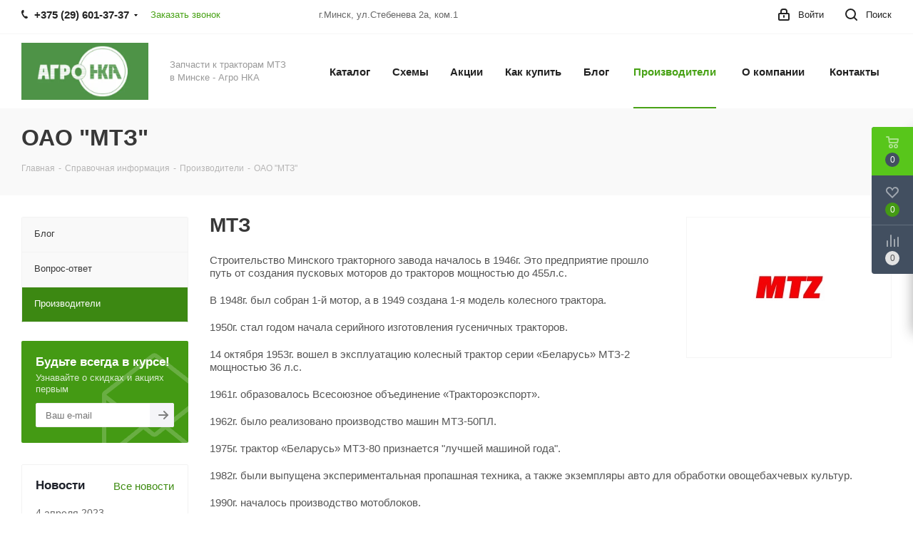

--- FILE ---
content_type: text/html; charset=UTF-8
request_url: https://nka.by/info/brands/mtz/
body_size: 39643
content:
<!DOCTYPE html>
<html xmlns="http://www.w3.org/1999/xhtml" xml:lang="ru" lang="ru" >
<head>
	<title>ОАО &quot;МТЗ&quot;</title>
	<meta name="viewport" content="initial-scale=1.0, width=device-width" />
	<meta name="HandheldFriendly" content="true" />
	<meta name="yes" content="yes" />
	<meta name="apple-mobile-web-app-status-bar-style" content="black" />
	<meta name="SKYPE_TOOLBAR" content="SKYPE_TOOLBAR_PARSER_COMPATIBLE" />
	<meta http-equiv="Content-Type" content="text/html; charset=UTF-8" />
<meta name="keywords" content="трактор,купить,детали,запчасти,купить запчасти,запчасти к технике,автозапчасти" />
<meta name="description" content="ОАО &amp;quot;МТЗ&amp;quot; - партнер ООО Агро НКА" />
<link href="/bitrix/css/aspro.next/notice.min.css?16875145992906"  rel="stylesheet" />
<link href="/bitrix/js/ui/design-tokens/dist/ui.design-tokens.min.css?170290046122911"  rel="stylesheet" />
<link href="/bitrix/cache/css/s1/aspro_next/page_d2d2776843d0ee20f4890e32417459ca/page_d2d2776843d0ee20f4890e32417459ca_v1.css?171858015552969"  rel="stylesheet" />
<link href="/bitrix/cache/css/s1/aspro_next/template_fb86f77e54db6f64e715e307d7711fd5/template_fb86f77e54db6f64e715e307d7711fd5_v1.css?17573916601249282"  data-template-style="true" rel="stylesheet" />
<link href="/bitrix/panel/main/popup.min.css?167275547020774"  data-template-style="true"  rel="stylesheet" />
<script>if(!window.BX)window.BX={};if(!window.BX.message)window.BX.message=function(mess){if(typeof mess==='object'){for(let i in mess) {BX.message[i]=mess[i];} return true;}};</script>
<script>(window.BX||top.BX).message({'JS_CORE_LOADING':'Загрузка...','JS_CORE_NO_DATA':'- Нет данных -','JS_CORE_WINDOW_CLOSE':'Закрыть','JS_CORE_WINDOW_EXPAND':'Развернуть','JS_CORE_WINDOW_NARROW':'Свернуть в окно','JS_CORE_WINDOW_SAVE':'Сохранить','JS_CORE_WINDOW_CANCEL':'Отменить','JS_CORE_WINDOW_CONTINUE':'Продолжить','JS_CORE_H':'ч','JS_CORE_M':'м','JS_CORE_S':'с','JSADM_AI_HIDE_EXTRA':'Скрыть лишние','JSADM_AI_ALL_NOTIF':'Показать все','JSADM_AUTH_REQ':'Требуется авторизация!','JS_CORE_WINDOW_AUTH':'Войти','JS_CORE_IMAGE_FULL':'Полный размер'});</script>

<script src="/bitrix/js/main/core/core.min.js?1702900395221146"></script>

<script>BX.setJSList(['/bitrix/js/main/core/core_ajax.js','/bitrix/js/main/core/core_promise.js','/bitrix/js/main/polyfill/promise/js/promise.js','/bitrix/js/main/loadext/loadext.js','/bitrix/js/main/loadext/extension.js','/bitrix/js/main/polyfill/promise/js/promise.js','/bitrix/js/main/polyfill/find/js/find.js','/bitrix/js/main/polyfill/includes/js/includes.js','/bitrix/js/main/polyfill/matches/js/matches.js','/bitrix/js/ui/polyfill/closest/js/closest.js','/bitrix/js/main/polyfill/fill/main.polyfill.fill.js','/bitrix/js/main/polyfill/find/js/find.js','/bitrix/js/main/polyfill/matches/js/matches.js','/bitrix/js/main/polyfill/core/dist/polyfill.bundle.js','/bitrix/js/main/core/core.js','/bitrix/js/main/polyfill/intersectionobserver/js/intersectionobserver.js','/bitrix/js/main/lazyload/dist/lazyload.bundle.js','/bitrix/js/main/polyfill/core/dist/polyfill.bundle.js','/bitrix/js/main/parambag/dist/parambag.bundle.js']);
</script>
<script>(window.BX||top.BX).message({'pull_server_enabled':'N','pull_config_timestamp':'1717945036','pull_guest_mode':'N','pull_guest_user_id':'0'});(window.BX||top.BX).message({'PULL_OLD_REVISION':'Для продолжения корректной работы с сайтом необходимо перезагрузить страницу.'});</script>
<script>(window.BX||top.BX).message({'NOTICE_ADDED2CART':'В корзине','NOTICE_CLOSE':'Закрыть','NOTICE_MORE':'и ещё #COUNT# #PRODUCTS#','NOTICE_PRODUCT0':'товаров','NOTICE_PRODUCT1':'товар','NOTICE_PRODUCT2':'товара','NOTICE_ADDED2DELAY':'В отложенных','NOTICE_ADDED2COMPARE':'В сравнении','NOTICE_AUTHORIZED':'Вы успешно авторизовались','NOTICE_REMOVED_FROM_COMPARE':'Удалено из сравнения'});</script>
<script>(window.BX||top.BX).message({'JS_CORE_LOADING':'Загрузка...','JS_CORE_NO_DATA':'- Нет данных -','JS_CORE_WINDOW_CLOSE':'Закрыть','JS_CORE_WINDOW_EXPAND':'Развернуть','JS_CORE_WINDOW_NARROW':'Свернуть в окно','JS_CORE_WINDOW_SAVE':'Сохранить','JS_CORE_WINDOW_CANCEL':'Отменить','JS_CORE_WINDOW_CONTINUE':'Продолжить','JS_CORE_H':'ч','JS_CORE_M':'м','JS_CORE_S':'с','JSADM_AI_HIDE_EXTRA':'Скрыть лишние','JSADM_AI_ALL_NOTIF':'Показать все','JSADM_AUTH_REQ':'Требуется авторизация!','JS_CORE_WINDOW_AUTH':'Войти','JS_CORE_IMAGE_FULL':'Полный размер'});</script>
<script>(window.BX||top.BX).message({'LANGUAGE_ID':'ru','FORMAT_DATE':'DD.MM.YYYY','FORMAT_DATETIME':'DD.MM.YYYY HH:MI:SS','COOKIE_PREFIX':'BITRIX_SM','SERVER_TZ_OFFSET':'10800','UTF_MODE':'Y','SITE_ID':'s1','SITE_DIR':'/','USER_ID':'','SERVER_TIME':'1769200172','USER_TZ_OFFSET':'0','USER_TZ_AUTO':'Y','bitrix_sessid':'6155eb6d51ab72c1bd73871e47401e4b'});</script>


<script  src="/bitrix/cache/js/s1/aspro_next/kernel_main/kernel_main_v1.js?1719827793196946"></script>
<script src="/bitrix/js/pull/protobuf/protobuf.min.js?163671360176433"></script>
<script src="/bitrix/js/pull/protobuf/model.min.js?163671360114190"></script>
<script src="/bitrix/js/rest/client/rest.client.min.js?16367136019240"></script>
<script src="/bitrix/js/pull/client/pull.client.min.js?170290043149554"></script>
<script src="/bitrix/js/main/jquery/jquery-2.2.4.min.js?167275528985578"></script>
<script src="/bitrix/js/main/cphttprequest.min.js?16367135903623"></script>
<script src="/bitrix/js/main/core/core_ls.min.js?16367135817365"></script>
<script src="/bitrix/js/main/ajax.js?163671359635509"></script>
<script src="/bitrix/js/aspro.next/notice.min.js?168751462317435"></script>
<script src="/bitrix/js/currency/currency-core/dist/currency-core.bundle.min.js?16765439073755"></script>
<script src="/bitrix/js/currency/core_currency.min.js?1672753894833"></script>
<script>BX.setJSList(['/bitrix/js/main/session.js','/bitrix/js/main/pageobject/pageobject.js','/bitrix/js/main/core/core_window.js','/bitrix/js/main/date/main.date.js','/bitrix/js/main/core/core_date.js','/bitrix/js/main/utils.js','/bitrix/js/main/core/core_fx.js','/bitrix/js/main/core/core_timer.js','/bitrix/js/main/dd.js','/bitrix/js/main/core/core_uf.js','/bitrix/js/main/core/core_dd.js','/bitrix/js/main/core/core_tooltip.js','/bitrix/templates/aspro_next/js/jquery.history.js','/bitrix/templates/aspro_next/js/jquery.actual.min.js','/bitrix/templates/aspro_next/vendor/js/jquery.bxslider.js','/bitrix/templates/aspro_next/js/jqModal.js','/bitrix/templates/aspro_next/vendor/js/bootstrap.js','/bitrix/templates/aspro_next/vendor/js/jquery.appear.js','/bitrix/templates/aspro_next/js/browser.js','/bitrix/templates/aspro_next/js/jquery.fancybox.js','/bitrix/templates/aspro_next/js/jquery.flexslider.js','/bitrix/templates/aspro_next/vendor/js/moment.min.js','/bitrix/templates/aspro_next/vendor/js/footable.js','/bitrix/templates/aspro_next/vendor/js/jquery.menu-aim.js','/bitrix/templates/aspro_next/vendor/js/velocity/velocity.js','/bitrix/templates/aspro_next/vendor/js/velocity/velocity.ui.js','/bitrix/templates/aspro_next/js/jquery.validate.min.js','/bitrix/templates/aspro_next/js/jquery.inputmask.bundle.min.js','/bitrix/templates/aspro_next/js/jquery.uniform.min.js','/bitrix/templates/aspro_next/js/jquery.easing.1.3.js','/bitrix/templates/aspro_next/js/equalize.min.js','/bitrix/templates/aspro_next/js/jquery.alphanumeric.js','/bitrix/templates/aspro_next/js/jquery.cookie.js','/bitrix/templates/aspro_next/js/jquery.plugin.min.js','/bitrix/templates/aspro_next/js/jquery.countdown.min.js','/bitrix/templates/aspro_next/js/jquery.countdown-ru.js','/bitrix/templates/aspro_next/js/jquery.ikSelect.js','/bitrix/templates/aspro_next/js/jquery.mobile.custom.touch.min.js','/bitrix/templates/aspro_next/js/rating_likes.js','/bitrix/templates/aspro_next/js/blocks/blocks.js','/bitrix/templates/aspro_next/js/blocks/controls.js','/bitrix/templates/aspro_next/js/video_banner.js','/bitrix/templates/aspro_next/js/main.js','/bitrix/templates/aspro_next/js/jquery.mCustomScrollbar.min.js','/bitrix/templates/aspro_next/js/phones.min.js','/bitrix/components/bitrix/search.title/script.js','/bitrix/templates/aspro_next/components/bitrix/search.title/corp/script.js','/bitrix/templates/aspro_next/components/bitrix/subscribe.form/main/script.js','/bitrix/templates/aspro_next/components/bitrix/search.title/fixed/script.js','/bitrix/components/aspro/marketing.popup.next/templates/.default/script.js','/bitrix/templates/aspro_next/js/custom.js']);</script>
<script>BX.setCSSList(['/bitrix/templates/aspro_next/css/animation/animate.min.css','/bitrix/templates/aspro_next/vendor/css/bootstrap.css','/bitrix/templates/aspro_next/css/jquery.fancybox.css','/bitrix/templates/aspro_next/css/styles.css','/bitrix/templates/aspro_next/css/animation/animation_ext.css','/bitrix/templates/aspro_next/vendor/css/footable.standalone.min.css','/bitrix/templates/aspro_next/css/h1-bold.css','/bitrix/templates/aspro_next/css/blocks/blocks.css','/bitrix/templates/aspro_next/css/blocks/flexbox.css','/bitrix/templates/aspro_next/ajax/ajax.css','/bitrix/templates/aspro_next/css/jquery.mCustomScrollbar.min.css','/bitrix/templates/aspro_next/css/phones.min.css','/bitrix/components/aspro/marketing.popup.next/templates/.default/style.css','/bitrix/templates/aspro_next/styles.css','/bitrix/templates/aspro_next/template_styles.css','/bitrix/templates/aspro_next/css/media.min.css','/bitrix/templates/aspro_next/vendor/fonts/font-awesome/css/font-awesome.min.css','/bitrix/templates/aspro_next/css/print.css','/bitrix/templates/aspro_next/css/form.css','/bitrix/templates/aspro_next/themes/17/theme.css','/bitrix/templates/aspro_next/bg_color/light/bgcolors.css','/bitrix/templates/aspro_next/css/width-3.css','/bitrix/templates/aspro_next/css/font-1.css','/bitrix/templates/aspro_next/css/custom.css']);</script>
<script>
					(function () {
						"use strict";

						var counter = function ()
						{
							var cookie = (function (name) {
								var parts = ("; " + document.cookie).split("; " + name + "=");
								if (parts.length == 2) {
									try {return JSON.parse(decodeURIComponent(parts.pop().split(";").shift()));}
									catch (e) {}
								}
							})("BITRIX_CONVERSION_CONTEXT_s1");

							if (cookie && cookie.EXPIRE >= BX.message("SERVER_TIME"))
								return;

							var request = new XMLHttpRequest();
							request.open("POST", "/bitrix/tools/conversion/ajax_counter.php", true);
							request.setRequestHeader("Content-type", "application/x-www-form-urlencoded");
							request.send(
								"SITE_ID="+encodeURIComponent("s1")+
								"&sessid="+encodeURIComponent(BX.bitrix_sessid())+
								"&HTTP_REFERER="+encodeURIComponent(document.referrer)
							);
						};

						if (window.frameRequestStart === true)
							BX.addCustomEvent("onFrameDataReceived", counter);
						else
							BX.ready(counter);
					})();
				</script>
<script>BX.message({'PHONE':'Телефон','FAST_VIEW':'Быстрый просмотр','TABLES_SIZE_TITLE':'Подбор размера','SOCIAL':'Социальные сети','DESCRIPTION':'Описание магазина','ITEMS':'Товары','LOGO':'Логотип','REGISTER_INCLUDE_AREA':'Текст о регистрации','AUTH_INCLUDE_AREA':'Текст об авторизации','FRONT_IMG':'Изображение компании','EMPTY_CART':'пуста','CATALOG_VIEW_MORE':'... Показать все','CATALOG_VIEW_LESS':'... Свернуть','JS_REQUIRED':'Заполните это поле','JS_FORMAT':'Неверный формат','JS_FILE_EXT':'Недопустимое расширение файла','JS_PASSWORD_COPY':'Пароли не совпадают','JS_PASSWORD_LENGTH':'Минимум 6 символов','JS_ERROR':'Неверно заполнено поле','JS_FILE_SIZE':'Максимальный размер 5мб','JS_FILE_BUTTON_NAME':'Выберите файл','JS_FILE_DEFAULT':'Файл не найден','JS_DATE':'Некорректная дата','JS_DATETIME':'Некорректная дата/время','JS_REQUIRED_LICENSES':'Согласитесь с условиями','JS_REQUIRED_OFFER':'Согласитесь с условиями','LICENSE_PROP':'Согласие на обработку персональных данных','LOGIN_LEN':'Введите минимум {0} символа','FANCY_CLOSE':'Закрыть','FANCY_NEXT':'Следующий','FANCY_PREV':'Предыдущий','TOP_AUTH_REGISTER':'Регистрация','CALLBACK':'Заказать звонок','S_CALLBACK':'Заказать звонок','UNTIL_AKC':'До конца акции','TITLE_QUANTITY_BLOCK':'Остаток','TITLE_QUANTITY':'шт.','TOTAL_SUMM_ITEM':'Общая стоимость ','SUBSCRIBE_SUCCESS':'Вы успешно подписались','RECAPTCHA_TEXT':'Подтвердите, что вы не робот','JS_RECAPTCHA_ERROR':'Пройдите проверку','COUNTDOWN_SEC':'сек.','COUNTDOWN_MIN':'мин.','COUNTDOWN_HOUR':'час.','COUNTDOWN_DAY0':'дней','COUNTDOWN_DAY1':'день','COUNTDOWN_DAY2':'дня','COUNTDOWN_WEAK0':'Недель','COUNTDOWN_WEAK1':'Неделя','COUNTDOWN_WEAK2':'Недели','COUNTDOWN_MONTH0':'Месяцев','COUNTDOWN_MONTH1':'Месяц','COUNTDOWN_MONTH2':'Месяца','COUNTDOWN_YEAR0':'Лет','COUNTDOWN_YEAR1':'Год','COUNTDOWN_YEAR2':'Года','CATALOG_PARTIAL_BASKET_PROPERTIES_ERROR':'Заполнены не все свойства у добавляемого товара','CATALOG_EMPTY_BASKET_PROPERTIES_ERROR':'Выберите свойства товара, добавляемые в корзину в параметрах компонента','CATALOG_ELEMENT_NOT_FOUND':'Элемент не найден','ERROR_ADD2BASKET':'Ошибка добавления товара в корзину','CATALOG_SUCCESSFUL_ADD_TO_BASKET':'Успешное добавление товара в корзину','ERROR_BASKET_TITLE':'Ошибка корзины','ERROR_BASKET_PROP_TITLE':'Выберите свойства, добавляемые в корзину','ERROR_BASKET_BUTTON':'Выбрать','BASKET_TOP':'Корзина в шапке','ERROR_ADD_DELAY_ITEM':'Ошибка отложенной корзины','VIEWED_TITLE':'Ранее вы смотрели','VIEWED_BEFORE':'Ранее вы смотрели','BEST_TITLE':'Лучшие предложения','CT_BST_SEARCH_BUTTON':'Поиск','CT_BST_SEARCH2_BUTTON':'Найти','BASKET_PRINT_BUTTON':'Распечатать','BASKET_CLEAR_ALL_BUTTON':'Очистить','BASKET_QUICK_ORDER_BUTTON':'Быстрый заказ','BASKET_CONTINUE_BUTTON':'Продолжить покупки','BASKET_ORDER_BUTTON':'Оформить заказ','SHARE_BUTTON':'Поделиться','BASKET_CHANGE_TITLE':'Ваш заказ','BASKET_CHANGE_LINK':'Изменить','MORE_INFO_SKU':'Подробнее','MORE_BUY_SKU':'Купить','FROM':'от','BEFORE':'до','TITLE_BLOCK_VIEWED_NAME':'Ранее вы смотрели','T_BASKET':'Корзина','FILTER_EXPAND_VALUES':'Показать все','FILTER_HIDE_VALUES':'Свернуть','FULL_ORDER':'Полный заказ','CUSTOM_COLOR_CHOOSE':'Выбрать','CUSTOM_COLOR_CANCEL':'Отмена','S_MOBILE_MENU':'Меню','NEXT_T_MENU_BACK':'Назад','NEXT_T_MENU_CALLBACK':'Обратная связь','NEXT_T_MENU_CONTACTS_TITLE':'Будьте на связи','SEARCH_TITLE':'Поиск','SOCIAL_TITLE':'Оставайтесь на связи','HEADER_SCHEDULE':'Время работы','SEO_TEXT':'SEO описание','COMPANY_IMG':'Картинка компании','COMPANY_TEXT':'Описание компании','CONFIG_SAVE_SUCCESS':'Настройки сохранены','CONFIG_SAVE_FAIL':'Ошибка сохранения настроек','ITEM_ECONOMY':'Экономия','ITEM_ARTICLE':'Артикул: ','JS_FORMAT_ORDER':'имеет неверный формат','JS_BASKET_COUNT_TITLE':'В корзине товаров на SUMM','POPUP_VIDEO':'Видео','POPUP_GIFT_TEXT':'Нашли что-то особенное? Намекните другу о подарке!','ORDER_FIO_LABEL':'Ф.И.О.','ORDER_PHONE_LABEL':'Телефон','ORDER_REGISTER_BUTTON':'Регистрация','FILTER_HELPER_VALUES':' знач.','FILTER_HELPER_TITLE':'Фильтр:'})</script>
<script>var ajaxMessages = {wait:"Загрузка..."}</script>
<link rel="shortcut icon" href="/favicon.ico" type="image/x-icon" />
<link rel="apple-touch-icon" sizes="180x180" href="/upload/CNext/8b1/8b1ae58d3f93f847d258e86705cd64c9.ico" />
<style>html {--border-radius:8px;--theme-base-color:#48a216;--theme-base-color-hue:99;--theme-base-color-saturation:76%;--theme-base-color-lightness:36%;--theme-base-opacity-color:#48a2161a;--theme-more-color:#48a216;--theme-more-color-hue:99;--theme-more-color-saturation:76%;--theme-more-color-lightness:36%;--theme-lightness-hover-diff:6%;}</style>
<meta property="og:description" content="МТЗ" />
<meta property="og:image" content="https://nka.by/upload/iblock/938/93821c4b846a7779fe0a7fbe8a07e390.jpg" />
<link rel="image_src" href="https://nka.by/upload/iblock/938/93821c4b846a7779fe0a7fbe8a07e390.jpg"  />
<meta property="og:title" content="ОАО &quot;МТЗ&quot;" />
<meta property="og:type" content="website" />
<meta property="og:url" content="https://nka.by/info/brands/mtz/" />



<script  src="/bitrix/cache/js/s1/aspro_next/template_def699972abb96b9efaaa8527dd405b3/template_def699972abb96b9efaaa8527dd405b3_v1.js?1719738955794543"></script>
<script  src="/bitrix/cache/js/s1/aspro_next/page_0de30814801e27bd37826e5740ee9ce9/page_0de30814801e27bd37826e5740ee9ce9_v1.js?171858015521875"></script>
<script>var _ba = _ba || []; _ba.push(["aid", "a34a5f03c1a82462d88272d2bf256d77"]); _ba.push(["host", "nka.by"]); (function() {var ba = document.createElement("script"); ba.type = "text/javascript"; ba.async = true;ba.src = (document.location.protocol == "https:" ? "https://" : "http://") + "bitrix.info/ba.js";var s = document.getElementsByTagName("script")[0];s.parentNode.insertBefore(ba, s);})();</script>


		<meta name="google-site-verification" content="opBm-SkwwJxdhkA7UaoisiZYDqWy9rqaTzPe2vuYQEQ" />
<meta name="yandex-verification" content="98003540fc65f68e" />
</head>
<body class="site_s1 fill_bg_n " id="main">
	<div id="panel"></div>
	
	
				<!--'start_frame_cache_basketitems-component-block'-->												<div id="ajax_basket"></div>
					<!--'end_frame_cache_basketitems-component-block'-->						
		
		<script>
				BX.message({'MIN_ORDER_PRICE_TEXT':'<b>Минимальная сумма заказа #PRICE#<\/b><br/>Пожалуйста, добавьте еще товаров в корзину','LICENSES_TEXT':'Я согласен на <a href=\"/include/licenses_detail.php\" target=\"_blank\">обработку персональных данных<\/a>'});

		var arNextOptions = ({
			"SITE_DIR" : "/",
			"SITE_ID" : "s1",
			"SITE_ADDRESS" : "nka.by",
			"FORM" : ({
				"ASK_FORM_ID" : "ASK",
				"SERVICES_FORM_ID" : "SERVICES",
				"FEEDBACK_FORM_ID" : "FEEDBACK",
				"CALLBACK_FORM_ID" : "CALLBACK",
				"RESUME_FORM_ID" : "RESUME",
				"TOORDER_FORM_ID" : "TOORDER"
			}),
			"PAGES" : ({
				"FRONT_PAGE" : "",
				"BASKET_PAGE" : "",
				"ORDER_PAGE" : "",
				"PERSONAL_PAGE" : "",
				"CATALOG_PAGE" : "",
				"CATALOG_PAGE_URL" : "/catalog/",
				"BASKET_PAGE_URL" : "/basket/",
				"COMPARE_PAGE_URL" : "/catalog/compare.php",
			}),
			"PRICES" : ({
				"MIN_PRICE" : "1",
			}),
			"THEME" : ({
				'THEME_SWITCHER' : 'N',
				'BASE_COLOR' : '17',
				'BASE_COLOR_CUSTOM' : 'de002b',
				'TOP_MENU' : '',
				'TOP_MENU_FIXED' : 'Y',
				'COLORED_LOGO' : 'Y',
				'SIDE_MENU' : 'LEFT',
				'SCROLLTOTOP_TYPE' : 'ROUND_COLOR',
				'SCROLLTOTOP_POSITION' : 'PADDING',
				'SCROLLTOTOP_POSITION_RIGHT'  : '',
				'SCROLLTOTOP_POSITION_BOTTOM' : '',
				'USE_LAZY_LOAD' : 'N',
				'CAPTCHA_FORM_TYPE' : '',
				'ONE_CLICK_BUY_CAPTCHA' : 'N',
				'PHONE_MASK' : '+375 (99) 999-99-99',
				'VALIDATE_PHONE_MASK' : '',
				'DATE_MASK' : 'd.m.y',
				'DATE_PLACEHOLDER' : 'дд.мм.гггг',
				'VALIDATE_DATE_MASK' : '^[0-9]{1,2}\.[0-9]{1,2}\.[0-9]{4}$',
				'DATETIME_MASK' : 'd.m.y h:s',
				'DATETIME_PLACEHOLDER' : 'дд.мм.гггг чч:мм',
				'VALIDATE_DATETIME_MASK' : '^[0-9]{1,2}\.[0-9]{1,2}\.[0-9]{4} [0-9]{1,2}\:[0-9]{1,2}$',
				'VALIDATE_FILE_EXT' : 'png|jpg|jpeg|gif|doc|docx|xls|xlsx|txt|pdf|odt|rtf',
				'BANNER_WIDTH' : '',
				'BIGBANNER_ANIMATIONTYPE' : 'SLIDE_HORIZONTAL',
				'BIGBANNER_SLIDESSHOWSPEED' : '5000',
				'BIGBANNER_ANIMATIONSPEED' : '600',
				'PARTNERSBANNER_SLIDESSHOWSPEED' : '5000',
				'PARTNERSBANNER_ANIMATIONSPEED' : '600',
				'ORDER_BASKET_VIEW' : 'FLY',
				'SHOW_BASKET_PRINT' : 'Y',
				"SHOW_ONECLICKBUY_ON_BASKET_PAGE" : 'Y',
				'SHOW_LICENCE' : 'Y',				
				'LICENCE_CHECKED' : 'N',
				'SHOW_OFFER' : 'N',
				'OFFER_CHECKED' : 'N',
				'LOGIN_EQUAL_EMAIL' : 'Y',
				'PERSONAL_ONEFIO' : 'Y',
				'PERSONAL_PAGE_URL' : '/personal/',
				'SHOW_TOTAL_SUMM' : 'N',
				'SHOW_TOTAL_SUMM_TYPE' : 'CHANGE',
				'CHANGE_TITLE_ITEM' : 'N',
				'CHANGE_TITLE_ITEM_DETAIL' : 'N',
				'DISCOUNT_PRICE' : '',
				'STORES' : '',
				'STORES_SOURCE' : 'IBLOCK',
				'TYPE_SKU' : 'TYPE_1',
				'MENU_POSITION' : 'LINE',
				'MENU_TYPE_VIEW' : 'HOVER',
				'DETAIL_PICTURE_MODE' : 'POPUP',
				'PAGE_WIDTH' : '3',
				'PAGE_CONTACTS' : '3',
				'HEADER_TYPE' : '1',
				'REGIONALITY_SEARCH_ROW' : 'N',
				'HEADER_TOP_LINE' : '',
				'HEADER_FIXED' : '1',
				'HEADER_MOBILE' : '1',
				'HEADER_MOBILE_MENU' : '2',
				'HEADER_MOBILE_MENU_SHOW_TYPE' : '',
				'TYPE_SEARCH' : 'fixed',
				'PAGE_TITLE' : '3',
				'INDEX_TYPE' : 'index1',
				'FOOTER_TYPE' : '1',
				'PRINT_BUTTON' : 'N',
				'EXPRESSION_FOR_PRINT_PAGE' : 'Версия для печати',
				'EXPRESSION_FOR_FAST_VIEW' : 'Быстрый просмотр',
				'FILTER_VIEW' : 'VERTICAL',
				'YA_GOALS' : 'N',
				'YA_COUNTER_ID' : '',
				'USE_FORMS_GOALS' : 'COMMON',
				'USE_SALE_GOALS' : '',
				'USE_DEBUG_GOALS' : 'N',
				'SHOW_HEADER_GOODS' : 'Y',
				'INSTAGRAMM_INDEX' : 'N',
				'USE_PHONE_AUTH': 'N',
				'MOBILE_CATALOG_LIST_ELEMENTS_COMPACT': 'Y',
				'NLO_MENU': 'N',
				'USE_FAST_VIEW_PAGE_DETAIL': 'Y',
			}),
			"PRESETS": [{'ID':'968','TITLE':'Тип 1','DESCRIPTION':'','IMG':'/bitrix/images/aspro.next/themes/preset968_1544181424.png','OPTIONS':{'THEME_SWITCHER':'Y','BASE_COLOR':'9','BASE_COLOR_CUSTOM':'1976d2','SHOW_BG_BLOCK':'N','COLORED_LOGO':'Y','PAGE_WIDTH':'3','FONT_STYLE':'2','MENU_COLOR':'COLORED','LEFT_BLOCK':'1','SIDE_MENU':'LEFT','H1_STYLE':'2','TYPE_SEARCH':'fixed','PAGE_TITLE':'1','HOVER_TYPE_IMG':'shine','SHOW_LICENCE':'Y','MAX_DEPTH_MENU':'3','HIDE_SITE_NAME_TITLE':'Y','SHOW_CALLBACK':'Y','PRINT_BUTTON':'N','USE_GOOGLE_RECAPTCHA':'N','GOOGLE_RECAPTCHA_SHOW_LOGO':'Y','HIDDEN_CAPTCHA':'Y','INSTAGRAMM_WIDE_BLOCK':'N','BIGBANNER_HIDEONNARROW':'N','INDEX_TYPE':{'VALUE':'index1','SUB_PARAMS':{'TIZERS':'Y','CATALOG_SECTIONS':'Y','CATALOG_TAB':'Y','MIDDLE_ADV':'Y','SALE':'Y','BLOG':'Y','BOTTOM_BANNERS':'Y','COMPANY_TEXT':'Y','BRANDS':'Y','INSTAGRAMM':'Y'}},'FRONT_PAGE_BRANDS':'brands_slider','FRONT_PAGE_SECTIONS':'front_sections_only','TOP_MENU_FIXED':'Y','HEADER_TYPE':'1','USE_REGIONALITY':'Y','FILTER_VIEW':'COMPACT','SEARCH_VIEW_TYPE':'with_filter','USE_FAST_VIEW_PAGE_DETAIL':'fast_view_1','SHOW_TOTAL_SUMM':'Y','CHANGE_TITLE_ITEM':'N','VIEW_TYPE_HIGHLOAD_PROP':'N','SHOW_HEADER_GOODS':'Y','SEARCH_HIDE_NOT_AVAILABLE':'N','LEFT_BLOCK_CATALOG_ICONS':'N','SHOW_CATALOG_SECTIONS_ICONS':'Y','LEFT_BLOCK_CATALOG_DETAIL':'Y','CATALOG_COMPARE':'Y','CATALOG_PAGE_DETAIL':'element_1','SHOW_BREADCRUMBS_CATALOG_SUBSECTIONS':'Y','SHOW_BREADCRUMBS_CATALOG_CHAIN':'H1','TYPE_SKU':'TYPE_1','DETAIL_PICTURE_MODE':'POPUP','MENU_POSITION':'LINE','MENU_TYPE_VIEW':'HOVER','VIEWED_TYPE':'LOCAL','VIEWED_TEMPLATE':'HORIZONTAL','USE_WORD_EXPRESSION':'Y','ORDER_BASKET_VIEW':'FLY','ORDER_BASKET_COLOR':'DARK','SHOW_BASKET_ONADDTOCART':'Y','SHOW_BASKET_PRINT':'Y','SHOW_BASKET_ON_PAGES':'N','USE_PRODUCT_QUANTITY_LIST':'Y','USE_PRODUCT_QUANTITY_DETAIL':'Y','ONE_CLICK_BUY_CAPTCHA':'N','SHOW_ONECLICKBUY_ON_BASKET_PAGE':'Y','ONECLICKBUY_SHOW_DELIVERY_NOTE':'N','PAGE_CONTACTS':'3','CONTACTS_USE_FEEDBACK':'Y','CONTACTS_USE_MAP':'Y','BLOG_PAGE':'list_elements_2','PROJECTS_PAGE':'list_elements_2','NEWS_PAGE':'list_elements_3','STAFF_PAGE':'list_elements_1','PARTNERS_PAGE':'list_elements_3','PARTNERS_PAGE_DETAIL':'element_4','VACANCY_PAGE':'list_elements_1','LICENSES_PAGE':'list_elements_2','FOOTER_TYPE':'4','ADV_TOP_HEADER':'N','ADV_TOP_UNDERHEADER':'N','ADV_SIDE':'Y','ADV_CONTENT_TOP':'N','ADV_CONTENT_BOTTOM':'N','ADV_FOOTER':'N','HEADER_MOBILE_FIXED':'Y','HEADER_MOBILE':'1','HEADER_MOBILE_MENU':'1','HEADER_MOBILE_MENU_OPEN':'1','PERSONAL_ONEFIO':'Y','LOGIN_EQUAL_EMAIL':'Y','YA_GOALS':'N','YANDEX_ECOMERCE':'N','GOOGLE_ECOMERCE':'N'}},{'ID':'221','TITLE':'Тип 2','DESCRIPTION':'','IMG':'/bitrix/images/aspro.next/themes/preset221_1544181431.png','OPTIONS':{'THEME_SWITCHER':'Y','BASE_COLOR':'11','BASE_COLOR_CUSTOM':'107bb1','SHOW_BG_BLOCK':'N','COLORED_LOGO':'Y','PAGE_WIDTH':'2','FONT_STYLE':'8','MENU_COLOR':'LIGHT','LEFT_BLOCK':'2','SIDE_MENU':'LEFT','H1_STYLE':'2','TYPE_SEARCH':'fixed','PAGE_TITLE':'1','HOVER_TYPE_IMG':'shine','SHOW_LICENCE':'Y','MAX_DEPTH_MENU':'4','HIDE_SITE_NAME_TITLE':'Y','SHOW_CALLBACK':'Y','PRINT_BUTTON':'N','USE_GOOGLE_RECAPTCHA':'N','GOOGLE_RECAPTCHA_SHOW_LOGO':'Y','HIDDEN_CAPTCHA':'Y','INSTAGRAMM_WIDE_BLOCK':'N','BIGBANNER_HIDEONNARROW':'N','INDEX_TYPE':{'VALUE':'index3','SUB_PARAMS':{'TOP_ADV_BOTTOM_BANNER':'Y','FLOAT_BANNER':'Y','CATALOG_SECTIONS':'Y','CATALOG_TAB':'Y','TIZERS':'Y','SALE':'Y','BOTTOM_BANNERS':'Y','COMPANY_TEXT':'Y','BRANDS':'Y','INSTAGRAMM':'N'}},'FRONT_PAGE_BRANDS':'brands_slider','FRONT_PAGE_SECTIONS':'front_sections_with_childs','TOP_MENU_FIXED':'Y','HEADER_TYPE':'2','USE_REGIONALITY':'Y','FILTER_VIEW':'VERTICAL','SEARCH_VIEW_TYPE':'with_filter','USE_FAST_VIEW_PAGE_DETAIL':'fast_view_1','SHOW_TOTAL_SUMM':'Y','CHANGE_TITLE_ITEM':'N','VIEW_TYPE_HIGHLOAD_PROP':'N','SHOW_HEADER_GOODS':'Y','SEARCH_HIDE_NOT_AVAILABLE':'N','LEFT_BLOCK_CATALOG_ICONS':'N','SHOW_CATALOG_SECTIONS_ICONS':'Y','LEFT_BLOCK_CATALOG_DETAIL':'Y','CATALOG_COMPARE':'Y','CATALOG_PAGE_DETAIL':'element_3','SHOW_BREADCRUMBS_CATALOG_SUBSECTIONS':'Y','SHOW_BREADCRUMBS_CATALOG_CHAIN':'H1','TYPE_SKU':'TYPE_1','DETAIL_PICTURE_MODE':'POPUP','MENU_POSITION':'LINE','MENU_TYPE_VIEW':'HOVER','VIEWED_TYPE':'LOCAL','VIEWED_TEMPLATE':'HORIZONTAL','USE_WORD_EXPRESSION':'Y','ORDER_BASKET_VIEW':'NORMAL','ORDER_BASKET_COLOR':'DARK','SHOW_BASKET_ONADDTOCART':'Y','SHOW_BASKET_PRINT':'Y','SHOW_BASKET_ON_PAGES':'N','USE_PRODUCT_QUANTITY_LIST':'Y','USE_PRODUCT_QUANTITY_DETAIL':'Y','ONE_CLICK_BUY_CAPTCHA':'N','SHOW_ONECLICKBUY_ON_BASKET_PAGE':'Y','ONECLICKBUY_SHOW_DELIVERY_NOTE':'N','PAGE_CONTACTS':'3','CONTACTS_USE_FEEDBACK':'Y','CONTACTS_USE_MAP':'Y','BLOG_PAGE':'list_elements_2','PROJECTS_PAGE':'list_elements_2','NEWS_PAGE':'list_elements_3','STAFF_PAGE':'list_elements_1','PARTNERS_PAGE':'list_elements_3','PARTNERS_PAGE_DETAIL':'element_4','VACANCY_PAGE':'list_elements_1','LICENSES_PAGE':'list_elements_2','FOOTER_TYPE':'1','ADV_TOP_HEADER':'N','ADV_TOP_UNDERHEADER':'N','ADV_SIDE':'Y','ADV_CONTENT_TOP':'N','ADV_CONTENT_BOTTOM':'N','ADV_FOOTER':'N','HEADER_MOBILE_FIXED':'Y','HEADER_MOBILE':'1','HEADER_MOBILE_MENU':'1','HEADER_MOBILE_MENU_OPEN':'1','PERSONAL_ONEFIO':'Y','LOGIN_EQUAL_EMAIL':'Y','YA_GOALS':'N','YANDEX_ECOMERCE':'N','GOOGLE_ECOMERCE':'N'}},{'ID':'215','TITLE':'Тип 3','DESCRIPTION':'','IMG':'/bitrix/images/aspro.next/themes/preset215_1544181438.png','OPTIONS':{'THEME_SWITCHER':'Y','BASE_COLOR':'16','BASE_COLOR_CUSTOM':'188b30','SHOW_BG_BLOCK':'N','COLORED_LOGO':'Y','PAGE_WIDTH':'3','FONT_STYLE':'8','MENU_COLOR':'LIGHT','LEFT_BLOCK':'3','SIDE_MENU':'LEFT','H1_STYLE':'2','TYPE_SEARCH':'fixed','PAGE_TITLE':'1','HOVER_TYPE_IMG':'shine','SHOW_LICENCE':'Y','MAX_DEPTH_MENU':'4','HIDE_SITE_NAME_TITLE':'Y','SHOW_CALLBACK':'Y','PRINT_BUTTON':'N','USE_GOOGLE_RECAPTCHA':'N','GOOGLE_RECAPTCHA_SHOW_LOGO':'Y','HIDDEN_CAPTCHA':'Y','INSTAGRAMM_WIDE_BLOCK':'N','BIGBANNER_HIDEONNARROW':'N','INDEX_TYPE':{'VALUE':'index2','SUB_PARAMS':[]},'FRONT_PAGE_BRANDS':'brands_list','FRONT_PAGE_SECTIONS':'front_sections_with_childs','TOP_MENU_FIXED':'Y','HEADER_TYPE':'2','USE_REGIONALITY':'Y','FILTER_VIEW':'VERTICAL','SEARCH_VIEW_TYPE':'with_filter','USE_FAST_VIEW_PAGE_DETAIL':'fast_view_1','SHOW_TOTAL_SUMM':'Y','CHANGE_TITLE_ITEM':'N','VIEW_TYPE_HIGHLOAD_PROP':'N','SHOW_HEADER_GOODS':'Y','SEARCH_HIDE_NOT_AVAILABLE':'N','LEFT_BLOCK_CATALOG_ICONS':'N','SHOW_CATALOG_SECTIONS_ICONS':'Y','LEFT_BLOCK_CATALOG_DETAIL':'Y','CATALOG_COMPARE':'Y','CATALOG_PAGE_DETAIL':'element_4','SHOW_BREADCRUMBS_CATALOG_SUBSECTIONS':'Y','SHOW_BREADCRUMBS_CATALOG_CHAIN':'H1','TYPE_SKU':'TYPE_1','DETAIL_PICTURE_MODE':'POPUP','MENU_POSITION':'LINE','MENU_TYPE_VIEW':'HOVER','VIEWED_TYPE':'LOCAL','VIEWED_TEMPLATE':'HORIZONTAL','USE_WORD_EXPRESSION':'Y','ORDER_BASKET_VIEW':'NORMAL','ORDER_BASKET_COLOR':'DARK','SHOW_BASKET_ONADDTOCART':'Y','SHOW_BASKET_PRINT':'Y','SHOW_BASKET_ON_PAGES':'N','USE_PRODUCT_QUANTITY_LIST':'Y','USE_PRODUCT_QUANTITY_DETAIL':'Y','ONE_CLICK_BUY_CAPTCHA':'N','SHOW_ONECLICKBUY_ON_BASKET_PAGE':'Y','ONECLICKBUY_SHOW_DELIVERY_NOTE':'N','PAGE_CONTACTS':'3','CONTACTS_USE_FEEDBACK':'Y','CONTACTS_USE_MAP':'Y','BLOG_PAGE':'list_elements_2','PROJECTS_PAGE':'list_elements_2','NEWS_PAGE':'list_elements_3','STAFF_PAGE':'list_elements_1','PARTNERS_PAGE':'list_elements_3','PARTNERS_PAGE_DETAIL':'element_4','VACANCY_PAGE':'list_elements_1','LICENSES_PAGE':'list_elements_2','FOOTER_TYPE':'1','ADV_TOP_HEADER':'N','ADV_TOP_UNDERHEADER':'N','ADV_SIDE':'Y','ADV_CONTENT_TOP':'N','ADV_CONTENT_BOTTOM':'N','ADV_FOOTER':'N','HEADER_MOBILE_FIXED':'Y','HEADER_MOBILE':'1','HEADER_MOBILE_MENU':'1','HEADER_MOBILE_MENU_OPEN':'1','PERSONAL_ONEFIO':'Y','LOGIN_EQUAL_EMAIL':'Y','YA_GOALS':'N','YANDEX_ECOMERCE':'N','GOOGLE_ECOMERCE':'N'}},{'ID':'881','TITLE':'Тип 4','DESCRIPTION':'','IMG':'/bitrix/images/aspro.next/themes/preset881_1544181443.png','OPTIONS':{'THEME_SWITCHER':'Y','BASE_COLOR':'CUSTOM','BASE_COLOR_CUSTOM':'f07c00','SHOW_BG_BLOCK':'N','COLORED_LOGO':'Y','PAGE_WIDTH':'1','FONT_STYLE':'1','MENU_COLOR':'COLORED','LEFT_BLOCK':'2','SIDE_MENU':'RIGHT','H1_STYLE':'2','TYPE_SEARCH':'fixed','PAGE_TITLE':'3','HOVER_TYPE_IMG':'blink','SHOW_LICENCE':'Y','MAX_DEPTH_MENU':'4','HIDE_SITE_NAME_TITLE':'Y','SHOW_CALLBACK':'Y','PRINT_BUTTON':'Y','USE_GOOGLE_RECAPTCHA':'N','GOOGLE_RECAPTCHA_SHOW_LOGO':'Y','HIDDEN_CAPTCHA':'Y','INSTAGRAMM_WIDE_BLOCK':'N','BIGBANNER_HIDEONNARROW':'N','INDEX_TYPE':{'VALUE':'index4','SUB_PARAMS':[]},'FRONT_PAGE_BRANDS':'brands_slider','FRONT_PAGE_SECTIONS':'front_sections_with_childs','TOP_MENU_FIXED':'Y','HEADER_TYPE':'9','USE_REGIONALITY':'Y','FILTER_VIEW':'COMPACT','SEARCH_VIEW_TYPE':'with_filter','USE_FAST_VIEW_PAGE_DETAIL':'fast_view_1','SHOW_TOTAL_SUMM':'Y','CHANGE_TITLE_ITEM':'N','VIEW_TYPE_HIGHLOAD_PROP':'N','SHOW_HEADER_GOODS':'Y','SEARCH_HIDE_NOT_AVAILABLE':'N','LEFT_BLOCK_CATALOG_ICONS':'N','SHOW_CATALOG_SECTIONS_ICONS':'Y','LEFT_BLOCK_CATALOG_DETAIL':'Y','CATALOG_COMPARE':'Y','CATALOG_PAGE_DETAIL':'element_4','SHOW_BREADCRUMBS_CATALOG_SUBSECTIONS':'Y','SHOW_BREADCRUMBS_CATALOG_CHAIN':'H1','TYPE_SKU':'TYPE_1','DETAIL_PICTURE_MODE':'POPUP','MENU_POSITION':'LINE','MENU_TYPE_VIEW':'HOVER','VIEWED_TYPE':'LOCAL','VIEWED_TEMPLATE':'HORIZONTAL','USE_WORD_EXPRESSION':'Y','ORDER_BASKET_VIEW':'NORMAL','ORDER_BASKET_COLOR':'DARK','SHOW_BASKET_ONADDTOCART':'Y','SHOW_BASKET_PRINT':'Y','SHOW_BASKET_ON_PAGES':'N','USE_PRODUCT_QUANTITY_LIST':'Y','USE_PRODUCT_QUANTITY_DETAIL':'Y','ONE_CLICK_BUY_CAPTCHA':'N','SHOW_ONECLICKBUY_ON_BASKET_PAGE':'Y','ONECLICKBUY_SHOW_DELIVERY_NOTE':'N','PAGE_CONTACTS':'1','CONTACTS_USE_FEEDBACK':'Y','CONTACTS_USE_MAP':'Y','BLOG_PAGE':'list_elements_2','PROJECTS_PAGE':'list_elements_2','NEWS_PAGE':'list_elements_3','STAFF_PAGE':'list_elements_1','PARTNERS_PAGE':'list_elements_3','PARTNERS_PAGE_DETAIL':'element_4','VACANCY_PAGE':'list_elements_1','LICENSES_PAGE':'list_elements_2','FOOTER_TYPE':'1','ADV_TOP_HEADER':'N','ADV_TOP_UNDERHEADER':'N','ADV_SIDE':'Y','ADV_CONTENT_TOP':'N','ADV_CONTENT_BOTTOM':'N','ADV_FOOTER':'N','HEADER_MOBILE_FIXED':'Y','HEADER_MOBILE':'1','HEADER_MOBILE_MENU':'1','HEADER_MOBILE_MENU_OPEN':'1','PERSONAL_ONEFIO':'Y','LOGIN_EQUAL_EMAIL':'Y','YA_GOALS':'N','YANDEX_ECOMERCE':'N','GOOGLE_ECOMERCE':'N'}},{'ID':'741','TITLE':'Тип 5','DESCRIPTION':'','IMG':'/bitrix/images/aspro.next/themes/preset741_1544181450.png','OPTIONS':{'THEME_SWITCHER':'Y','BASE_COLOR':'CUSTOM','BASE_COLOR_CUSTOM':'d42727','BGCOLOR_THEME':'LIGHT','CUSTOM_BGCOLOR_THEME':'f6f6f7','SHOW_BG_BLOCK':'Y','COLORED_LOGO':'Y','PAGE_WIDTH':'2','FONT_STYLE':'5','MENU_COLOR':'COLORED','LEFT_BLOCK':'2','SIDE_MENU':'LEFT','H1_STYLE':'2','TYPE_SEARCH':'fixed','PAGE_TITLE':'1','HOVER_TYPE_IMG':'shine','SHOW_LICENCE':'Y','MAX_DEPTH_MENU':'4','HIDE_SITE_NAME_TITLE':'Y','SHOW_CALLBACK':'Y','PRINT_BUTTON':'N','USE_GOOGLE_RECAPTCHA':'N','GOOGLE_RECAPTCHA_SHOW_LOGO':'Y','HIDDEN_CAPTCHA':'Y','INSTAGRAMM_WIDE_BLOCK':'N','BIGBANNER_HIDEONNARROW':'N','INDEX_TYPE':{'VALUE':'index3','SUB_PARAMS':{'TOP_ADV_BOTTOM_BANNER':'Y','FLOAT_BANNER':'Y','CATALOG_SECTIONS':'Y','CATALOG_TAB':'Y','TIZERS':'Y','SALE':'Y','BOTTOM_BANNERS':'Y','COMPANY_TEXT':'Y','BRANDS':'Y','INSTAGRAMM':'N'}},'FRONT_PAGE_BRANDS':'brands_slider','FRONT_PAGE_SECTIONS':'front_sections_only','TOP_MENU_FIXED':'Y','HEADER_TYPE':'3','USE_REGIONALITY':'Y','FILTER_VIEW':'VERTICAL','SEARCH_VIEW_TYPE':'with_filter','USE_FAST_VIEW_PAGE_DETAIL':'fast_view_1','SHOW_TOTAL_SUMM':'Y','CHANGE_TITLE_ITEM':'N','VIEW_TYPE_HIGHLOAD_PROP':'N','SHOW_HEADER_GOODS':'Y','SEARCH_HIDE_NOT_AVAILABLE':'N','LEFT_BLOCK_CATALOG_ICONS':'N','SHOW_CATALOG_SECTIONS_ICONS':'Y','LEFT_BLOCK_CATALOG_DETAIL':'Y','CATALOG_COMPARE':'Y','CATALOG_PAGE_DETAIL':'element_1','SHOW_BREADCRUMBS_CATALOG_SUBSECTIONS':'Y','SHOW_BREADCRUMBS_CATALOG_CHAIN':'H1','TYPE_SKU':'TYPE_1','DETAIL_PICTURE_MODE':'POPUP','MENU_POSITION':'LINE','MENU_TYPE_VIEW':'HOVER','VIEWED_TYPE':'LOCAL','VIEWED_TEMPLATE':'HORIZONTAL','USE_WORD_EXPRESSION':'Y','ORDER_BASKET_VIEW':'NORMAL','ORDER_BASKET_COLOR':'DARK','SHOW_BASKET_ONADDTOCART':'Y','SHOW_BASKET_PRINT':'Y','SHOW_BASKET_ON_PAGES':'N','USE_PRODUCT_QUANTITY_LIST':'Y','USE_PRODUCT_QUANTITY_DETAIL':'Y','ONE_CLICK_BUY_CAPTCHA':'N','SHOW_ONECLICKBUY_ON_BASKET_PAGE':'Y','ONECLICKBUY_SHOW_DELIVERY_NOTE':'N','PAGE_CONTACTS':'3','CONTACTS_USE_FEEDBACK':'Y','CONTACTS_USE_MAP':'Y','BLOG_PAGE':'list_elements_2','PROJECTS_PAGE':'list_elements_2','NEWS_PAGE':'list_elements_3','STAFF_PAGE':'list_elements_1','PARTNERS_PAGE':'list_elements_3','PARTNERS_PAGE_DETAIL':'element_4','VACANCY_PAGE':'list_elements_1','LICENSES_PAGE':'list_elements_2','FOOTER_TYPE':'4','ADV_TOP_HEADER':'N','ADV_TOP_UNDERHEADER':'N','ADV_SIDE':'Y','ADV_CONTENT_TOP':'N','ADV_CONTENT_BOTTOM':'N','ADV_FOOTER':'N','HEADER_MOBILE_FIXED':'Y','HEADER_MOBILE':'1','HEADER_MOBILE_MENU':'1','HEADER_MOBILE_MENU_OPEN':'1','PERSONAL_ONEFIO':'Y','LOGIN_EQUAL_EMAIL':'Y','YA_GOALS':'N','YANDEX_ECOMERCE':'N','GOOGLE_ECOMERCE':'N'}},{'ID':'889','TITLE':'Тип 6','DESCRIPTION':'','IMG':'/bitrix/images/aspro.next/themes/preset889_1544181455.png','OPTIONS':{'THEME_SWITCHER':'Y','BASE_COLOR':'9','BASE_COLOR_CUSTOM':'1976d2','SHOW_BG_BLOCK':'N','COLORED_LOGO':'Y','PAGE_WIDTH':'2','FONT_STYLE':'8','MENU_COLOR':'COLORED','LEFT_BLOCK':'2','SIDE_MENU':'LEFT','H1_STYLE':'2','TYPE_SEARCH':'fixed','PAGE_TITLE':'1','HOVER_TYPE_IMG':'shine','SHOW_LICENCE':'Y','MAX_DEPTH_MENU':'3','HIDE_SITE_NAME_TITLE':'Y','SHOW_CALLBACK':'Y','PRINT_BUTTON':'N','USE_GOOGLE_RECAPTCHA':'N','GOOGLE_RECAPTCHA_SHOW_LOGO':'Y','HIDDEN_CAPTCHA':'Y','INSTAGRAMM_WIDE_BLOCK':'N','BIGBANNER_HIDEONNARROW':'N','INDEX_TYPE':{'VALUE':'index1','SUB_PARAMS':{'TIZERS':'Y','CATALOG_SECTIONS':'Y','CATALOG_TAB':'Y','MIDDLE_ADV':'Y','SALE':'Y','BLOG':'Y','BOTTOM_BANNERS':'Y','COMPANY_TEXT':'Y','BRANDS':'Y','INSTAGRAMM':'Y'}},'FRONT_PAGE_BRANDS':'brands_slider','FRONT_PAGE_SECTIONS':'front_sections_with_childs','TOP_MENU_FIXED':'Y','HEADER_TYPE':'3','USE_REGIONALITY':'Y','FILTER_VIEW':'COMPACT','SEARCH_VIEW_TYPE':'with_filter','USE_FAST_VIEW_PAGE_DETAIL':'fast_view_1','SHOW_TOTAL_SUMM':'Y','CHANGE_TITLE_ITEM':'N','VIEW_TYPE_HIGHLOAD_PROP':'N','SHOW_HEADER_GOODS':'Y','SEARCH_HIDE_NOT_AVAILABLE':'N','LEFT_BLOCK_CATALOG_ICONS':'N','SHOW_CATALOG_SECTIONS_ICONS':'Y','LEFT_BLOCK_CATALOG_DETAIL':'Y','CATALOG_COMPARE':'Y','CATALOG_PAGE_DETAIL':'element_3','SHOW_BREADCRUMBS_CATALOG_SUBSECTIONS':'Y','SHOW_BREADCRUMBS_CATALOG_CHAIN':'H1','TYPE_SKU':'TYPE_1','DETAIL_PICTURE_MODE':'POPUP','MENU_POSITION':'LINE','MENU_TYPE_VIEW':'HOVER','VIEWED_TYPE':'LOCAL','VIEWED_TEMPLATE':'HORIZONTAL','USE_WORD_EXPRESSION':'Y','ORDER_BASKET_VIEW':'NORMAL','ORDER_BASKET_COLOR':'DARK','SHOW_BASKET_ONADDTOCART':'Y','SHOW_BASKET_PRINT':'Y','SHOW_BASKET_ON_PAGES':'N','USE_PRODUCT_QUANTITY_LIST':'Y','USE_PRODUCT_QUANTITY_DETAIL':'Y','ONE_CLICK_BUY_CAPTCHA':'N','SHOW_ONECLICKBUY_ON_BASKET_PAGE':'Y','ONECLICKBUY_SHOW_DELIVERY_NOTE':'N','PAGE_CONTACTS':'3','CONTACTS_USE_FEEDBACK':'Y','CONTACTS_USE_MAP':'Y','BLOG_PAGE':'list_elements_2','PROJECTS_PAGE':'list_elements_2','NEWS_PAGE':'list_elements_3','STAFF_PAGE':'list_elements_1','PARTNERS_PAGE':'list_elements_3','PARTNERS_PAGE_DETAIL':'element_4','VACANCY_PAGE':'list_elements_1','LICENSES_PAGE':'list_elements_2','FOOTER_TYPE':'1','ADV_TOP_HEADER':'N','ADV_TOP_UNDERHEADER':'N','ADV_SIDE':'Y','ADV_CONTENT_TOP':'N','ADV_CONTENT_BOTTOM':'N','ADV_FOOTER':'N','HEADER_MOBILE_FIXED':'Y','HEADER_MOBILE':'1','HEADER_MOBILE_MENU':'1','HEADER_MOBILE_MENU_OPEN':'1','PERSONAL_ONEFIO':'Y','LOGIN_EQUAL_EMAIL':'Y','YA_GOALS':'N','YANDEX_ECOMERCE':'N','GOOGLE_ECOMERCE':'N'}}],
			"REGIONALITY":({
				'USE_REGIONALITY' : 'N',
				'REGIONALITY_VIEW' : 'POPUP_REGIONS',
			}),
			"COUNTERS":({
				"YANDEX_COUNTER" : 1,
				"GOOGLE_COUNTER" : 1,
				"YANDEX_ECOMERCE" : "N",
				"GOOGLE_ECOMERCE" : "N",
				"GA_VERSION" : "v3",
				"USE_FULLORDER_GOALS" : "Y",
				"TYPE":{
					"ONE_CLICK":"Купить в 1 клик",
					"QUICK_ORDER":"Быстрый заказ",
				},
				"GOOGLE_EVENTS":{
					"ADD2BASKET": "addToCart",
					"REMOVE_BASKET": "removeFromCart",
					"CHECKOUT_ORDER": "checkout",
					"PURCHASE": "gtm.dom",
				}
			}),
			"JS_ITEM_CLICK":({
				"precision" : 6,
				"precisionFactor" : Math.pow(10,6)
			})
		});
		</script>
			
	<div class="wrapper1  header_bgcolored with_left_block  basket_fly basket_fill_DARK side_LEFT catalog_icons_N banner_auto with_fast_view mheader-v1 header-v1 regions_N fill_N footer-v1 front-vindex1 mfixed_Y mfixed_view_always title-v3 with_phones ce_cmp store_LIST_AMOUNT">
		
		<div class="header_wrap visible-lg visible-md title-v3">
			<header id="header">
				<div class="top-block top-block-v1">
	<div class="maxwidth-theme">		
		<div class="wrapp_block">
			<div class="row">
									<div class="top-block-item col-md-4">
						<div class="phone-block">
															<div class="inline-block">
									
	<div class="phone with_dropdown phone--with-description">
		<i class="svg svg-phone"></i>
		<a class="phone-block__item-link" rel="nofollow" href="tel:+375296013737">
			+375 (29) 601-37-37		</a>
					<div class="dropdown scrollbar">
				<div class="wrap">
											<div class="phone-block__item">
							<a class="phone-block__item-inner phone-block__item-link" rel="nofollow" href="tel:+375296013737">
								<span class="phone-block__item-text">
									+375 (29) 601-37-37									
																			<span class="phone-block__item-description">
											А1										</span>
																	</span>

															</a>
						</div>
											<div class="phone-block__item">
							<a class="phone-block__item-inner phone-block__item-link" rel="nofollow" href="tel:+375333039995">
								<span class="phone-block__item-text">
									+375 (33) 303-99-95									
																			<span class="phone-block__item-description">
											МТС										</span>
																	</span>

															</a>
						</div>
											<div class="phone-block__item">
							<a class="phone-block__item-inner phone-block__item-link" rel="nofollow" href="tel:+375173880188">
								<span class="phone-block__item-text">
									+375 (17) 388-01-88									
																			<span class="phone-block__item-description">
											Городской										</span>
																	</span>

															</a>
						</div>
											<div class="phone-block__item">
							<a class="phone-block__item-inner phone-block__item-link" rel="nofollow" href="tel:+375172702727">
								<span class="phone-block__item-text">
									+375 (17) 270-27-27									
																			<span class="phone-block__item-description">
											Городской										</span>
																	</span>

															</a>
						</div>
											<div class="phone-block__item">
							<a class="phone-block__item-inner phone-block__item-link" rel="nofollow" href="tel:+375172703737">
								<span class="phone-block__item-text">
									+375 (17) 270-37-37									
																			<span class="phone-block__item-description">
											Городской										</span>
																	</span>

															</a>
						</div>
									</div>
			</div>
			</div>
								</div>
																						<div class="inline-block">
									<span class="callback-block animate-load twosmallfont colored" data-event="jqm" data-param-form_id="CALLBACK" data-name="callback">Заказать звонок</span>
								</div>
													</div>
					</div>
								<div class="top-block-item pull-left visible-lg">
					
		
							<div class="address twosmallfont inline-block">
					г.Минск, ул.Стебенева 2а, ком.1				</div>
			
		
					</div>
				<div class="top-block-item pull-right show-fixed top-ctrl">
					<button class="top-btn inline-search-show twosmallfont">
						<i class="svg inline  svg-inline-search" aria-hidden="true" ><svg xmlns="http://www.w3.org/2000/svg" width="17" height="17" viewBox="0 0 17 17">
  <defs>
    <style>
      .sscls-1 {
        fill: #222;
        fill-rule: evenodd;
      }
    </style>
  </defs>
  <path class="sscls-1" d="M7.5,0A7.5,7.5,0,1,1,0,7.5,7.5,7.5,0,0,1,7.5,0Zm0,2A5.5,5.5,0,1,1,2,7.5,5.5,5.5,0,0,1,7.5,2Z"/>
  <path class="sscls-1" d="M13.417,12.035l3.3,3.3a0.978,0.978,0,1,1-1.382,1.382l-3.3-3.3A0.978,0.978,0,0,1,13.417,12.035Z"/>
</svg>
</i>						<span class="dark-color">Поиск</span>
					</button>
				</div>
				<div class="top-block-item pull-right show-fixed top-ctrl">
					<div class="basket_wrap twosmallfont">
																</div>
				</div>
				<div class="top-block-item pull-right show-fixed top-ctrl">
					<div class="personal_wrap">
						<div class="personal top login twosmallfont">
									
		<!--'start_frame_cache_header-auth-block1'-->							<!-- noindex --><a rel="nofollow" title="Мой кабинет" class="personal-link dark-color animate-load" data-event="jqm" data-param-type="auth" data-param-backurl="/info/brands/mtz/" data-name="auth" href="/personal/"><i class="svg inline  svg-inline-cabinet" aria-hidden="true" title="Мой кабинет"><svg xmlns="http://www.w3.org/2000/svg" width="16" height="17" viewBox="0 0 16 17">
  <defs>
    <style>
      .loccls-1 {
        fill: #222;
        fill-rule: evenodd;
      }
    </style>
  </defs>
  <path class="loccls-1" d="M14,17H2a2,2,0,0,1-2-2V8A2,2,0,0,1,2,6H3V4A4,4,0,0,1,7,0H9a4,4,0,0,1,4,4V6h1a2,2,0,0,1,2,2v7A2,2,0,0,1,14,17ZM11,4A2,2,0,0,0,9,2H7A2,2,0,0,0,5,4V6h6V4Zm3,4H2v7H14V8ZM8,9a1,1,0,0,1,1,1v2a1,1,0,0,1-2,0V10A1,1,0,0,1,8,9Z"/>
</svg>
</i><span class="wrap"><span class="name">Войти</span></span></a><!-- /noindex -->									<!--'end_frame_cache_header-auth-block1'-->							</div>
					</div>
				</div>
							</div>
		</div>
	</div>
</div>
<div class="header-wrapper topmenu-LIGHT">
	<div class="wrapper_inner">
		<div class="logo_and_menu-row">
			<div class="logo-row row">
				<div class="logo-block col-md-2 col-sm-3">
					<div class="logo colored">
						<a href="/"><img src="/upload/CNext/72f/fdk6k1y25limsr9xdukwul20ncwr7tbw.webp" alt="Агро НКА" title="Агро НКА" data-src="" /></a>					</div>
				</div>
				<div class="col-md-2 hidden-sm hidden-xs">
					<div class="top-description">
						<div>
	Запчасти к тракторам МТЗ в Минске - Агро НКА
</div>					</div>
				</div>
				<div class="col-md-8 menu-row">
					<div class="nav-main-collapse collapse in">
						<div class="menu-only">
							<nav class="mega-menu sliced">
											<div class="table-menu ">
		<table>
			<tr>
									
										<td class="menu-item unvisible dropdown catalog wide_menu  ">
						<div class="wrap">
							<a class="dropdown-toggle" href="/catalog/">
								<div>
																		Каталог									<div class="line-wrapper"><span class="line"></span></div>
								</div>
							</a>
															<span class="tail"></span>
								<div class="dropdown-menu ">
									
										<div class="customScrollbar scrollbar">
											<ul class="menu-wrapper " >
																																																			<li class="dropdown-submenu   has_img parent-items">
																																					<a href="/catalog/zapchasti-mtz/" title="Запчасти МТЗ">
						<div class="menu_img"><img src="/upload/resize_cache/iblock/c94/60_60_1/c9432a89c83642e2dff1630c8e96b638.jpg" alt="Запчасти МТЗ" title="Запчасти МТЗ" /></div>
					</a>
										<a href="/catalog/zapchasti-mtz/" title="Запчасти МТЗ"><span class="name">Запчасти МТЗ</span><span class="arrow"><i></i></span></a>
															<ul class="dropdown-menu toggle_menu">
																	<li class="menu-item   ">
							<a href="/catalog/zapchasti-mtz/10-dvigatel-2/" title="10 Двигатель"><span class="name">10 Двигатель</span></a>
													</li>
																	<li class="menu-item   ">
							<a href="/catalog/zapchasti-mtz/11-sistema-pitaniya-1/" title="11 Система питания"><span class="name">11 Система питания</span></a>
													</li>
																	<li class="menu-item   ">
							<a href="/catalog/zapchasti-mtz/12_sistema_vypuska_gaza/" title="12 Система выпуска газа"><span class="name">12 Система выпуска газа</span></a>
													</li>
																	<li class="menu-item   ">
							<a href="/catalog/zapchasti-mtz/13_sistema_okhlazhdeniya_1/" title="13 Система охлаждения"><span class="name">13 Система охлаждения</span></a>
													</li>
																	<li class="menu-item   ">
							<a href="/catalog/zapchasti-mtz/14_sistema_smazki_1/" title="14 Система смазки"><span class="name">14 Система смазки</span></a>
													</li>
																	<li class="menu-item   ">
							<a href="/catalog/zapchasti-mtz/16_stseplenie_1/" title="16 Сцепление"><span class="name">16 Сцепление</span></a>
													</li>
																	<li class="menu-item   ">
							<a href="/catalog/zapchasti-mtz/17_korobka_peredach_1/" title="17 Коробка передач"><span class="name">17 Коробка передач</span></a>
													</li>
																	<li class="menu-item   ">
							<a href="/catalog/zapchasti-mtz/18_privod_pvm/" title="18 Привод ПВМ"><span class="name">18 Привод ПВМ</span></a>
													</li>
																	<li class="menu-item   ">
							<a href="/catalog/zapchasti-mtz/18_razdatochnaya_korobka/" title="18 Раздаточная коробка"><span class="name">18 Раздаточная коробка</span></a>
													</li>
																	<li class="menu-item   ">
							<a href="/catalog/zapchasti-mtz/22_privod_kardannyy/" title="22 Привод карданный"><span class="name">22 Привод карданный</span></a>
													</li>
																	<li class="menu-item collapsed  ">
							<a href="/catalog/zapchasti-mtz/23_peredniy_vedushchiy_most/" title="23 Передний ведущий мост"><span class="name">23 Передний ведущий мост</span></a>
													</li>
																	<li class="menu-item collapsed  ">
							<a href="/catalog/zapchasti-mtz/24_zadniy_most_1/" title="24 Задний мост"><span class="name">24 Задний мост</span></a>
													</li>
																	<li class="menu-item collapsed  ">
							<a href="/catalog/zapchasti-mtz/26_peredniy_vedushchiy_most_2522/" title="26 Передний ведущий мост 2522"><span class="name">26 Передний ведущий мост 2522</span></a>
													</li>
																	<li class="menu-item collapsed  ">
							<a href="/catalog/zapchasti-mtz/27_tyagovo_stsepnoe_ustroystvo/" title="27 Тягово-сцепное устройство"><span class="name">27 Тягово-сцепное устройство</span></a>
													</li>
																	<li class="menu-item collapsed  ">
							<a href="/catalog/zapchasti-mtz/28_rama_1/" title="28 Рама"><span class="name">28 Рама</span></a>
													</li>
																	<li class="menu-item collapsed  ">
							<a href="/catalog/zapchasti-mtz/30_os_perednyaya/" title="30 Ось передняя"><span class="name">30 Ось передняя</span></a>
													</li>
																	<li class="menu-item collapsed  ">
							<a href="/catalog/zapchasti-mtz/31_kolesa_i_stupitsy/" title="31 Колеса и ступицы"><span class="name">31 Колеса и ступицы</span></a>
													</li>
																	<li class="menu-item collapsed  ">
							<a href="/catalog/zapchasti-mtz/34_upravlenie_rulevoe/" title="34 Управление рулевое"><span class="name">34 Управление рулевое</span></a>
													</li>
																	<li class="menu-item collapsed  ">
							<a href="/catalog/zapchasti-mtz/35_tormoza/" title="35 Тормоза"><span class="name">35 Тормоза</span></a>
													</li>
																	<li class="menu-item collapsed  ">
							<a href="/catalog/zapchasti-mtz/37_fary_fonari/" title="37 Фары, фонари"><span class="name">37 Фары, фонари</span></a>
													</li>
																	<li class="menu-item collapsed  ">
							<a href="/catalog/zapchasti-mtz/37_elektrooborudovanie_1/" title="37 Электрооборудование"><span class="name">37 Электрооборудование</span></a>
													</li>
																	<li class="menu-item collapsed  ">
							<a href="/catalog/zapchasti-mtz/38_pribory/" title="38 Приборы"><span class="name">38 Приборы</span></a>
													</li>
																	<li class="menu-item collapsed  ">
							<a href="/catalog/zapchasti-mtz/39_instrument_i_prinadlezhnosti/" title="39 Инструмент и принадлежности"><span class="name">39 Инструмент и принадлежности</span></a>
													</li>
																	<li class="menu-item collapsed  ">
							<a href="/catalog/zapchasti-mtz/42_vom/" title="42 ВОМ"><span class="name">42 ВОМ</span></a>
													</li>
																	<li class="menu-item collapsed  ">
							<a href="/catalog/zapchasti-mtz/46_gidronavesnaya_sistema/" title="46 Гидронавесная система"><span class="name">46 Гидронавесная система</span></a>
													</li>
																	<li class="menu-item collapsed  ">
							<a href="/catalog/zapchasti-mtz/48_upravlenie_blokirovkoy/" title="48 Управление блокировкой"><span class="name">48 Управление блокировкой</span></a>
													</li>
																	<li class="menu-item collapsed  ">
							<a href="/catalog/zapchasti-mtz/52_stekloochistiteli/" title="52 Стеклоочистители"><span class="name">52 Стеклоочистители</span></a>
													</li>
																	<li class="menu-item collapsed  ">
							<a href="/catalog/zapchasti-mtz/67_kabina_traktora/" title="67 Кабина трактора"><span class="name">67 Кабина трактора</span></a>
													</li>
																	<li class="menu-item collapsed  ">
							<a href="/catalog/zapchasti-mtz/68_sidenie/" title="68 Сидение"><span class="name">68 Сидение</span></a>
													</li>
																	<li class="menu-item collapsed  ">
							<a href="/catalog/zapchasti-mtz/81_otopitel/" title="81 Отопитель"><span class="name">81 Отопитель</span></a>
													</li>
																	<li class="menu-item collapsed  ">
							<a href="/catalog/zapchasti-mtz/82_prinadlezhnosti_kabiny/" title="82 Принадлежности кабины"><span class="name">82 Принадлежности кабины</span></a>
													</li>
																	<li class="menu-item collapsed  ">
							<a href="/catalog/zapchasti-mtz/84_operenie_1/" title="84 Оперение"><span class="name">84 Оперение</span></a>
													</li>
																	<li class="menu-item collapsed  ">
							<a href="/catalog/zapchasti-mtz/87_upravlenie_pvm_bd_vom_i_reduktorom/" title="87 Управление ПВМ, БД, ВОМ и редуктором"><span class="name">87 Управление ПВМ, БД, ВОМ и редуктором</span></a>
													</li>
																	<li class="menu-item collapsed  ">
							<a href="/catalog/zapchasti-mtz/puskovoy_dvigatel/" title="Пусковой двигатель"><span class="name">Пусковой двигатель</span></a>
													</li>
																<li><span class="colored more_items with_dropdown">Ещё</span></li>
									</ul>
																																														</li>
																																																			<li class="dropdown-submenu   has_img parent-items">
																																					<a href="/catalog/gidravlika/" title="Гидравлика">
						<div class="menu_img"><img src="/upload/resize_cache/iblock/40e/60_60_1/40e50608e66fec24a36cbd14059638bd.jpg" alt="Гидравлика" title="Гидравлика" /></div>
					</a>
										<a href="/catalog/gidravlika/" title="Гидравлика"><span class="name">Гидравлика</span><span class="arrow"><i></i></span></a>
															<ul class="dropdown-menu toggle_menu">
																	<li class="menu-item   ">
							<a href="/catalog/gidravlika/gidroraspredeliteli/" title="Гидрораспределители"><span class="name">Гидрораспределители</span></a>
													</li>
																	<li class="menu-item   ">
							<a href="/catalog/gidravlika/gidrotsilindry/" title="Гидроцилиндры"><span class="name">Гидроцилиндры</span></a>
													</li>
																	<li class="menu-item   ">
							<a href="/catalog/gidravlika/koltsa_manzhety/" title="Кольца, манжеты"><span class="name">Кольца, манжеты</span></a>
													</li>
																	<li class="menu-item   ">
							<a href="/catalog/gidravlika/mufty_perekhodniki/" title="Муфты, переходники"><span class="name">Муфты, переходники</span></a>
													</li>
																	<li class="menu-item   ">
							<a href="/catalog/gidravlika/nasosy_gidromotory/" title="Насосы, гидромоторы"><span class="name">Насосы, гидромоторы</span></a>
													</li>
																	<li class="menu-item   ">
							<a href="/catalog/gidravlika/rvd/" title="РВД"><span class="name">РВД</span></a>
													</li>
																	<li class="menu-item   ">
							<a href="/catalog/gidravlika/remkomplekty_i_prochee/" title="Ремкомплекты и прочее"><span class="name">Ремкомплекты и прочее</span></a>
													</li>
														</ul>
																																														</li>
																																																			<li class="dropdown-submenu   has_img parent-items">
																																					<a href="/catalog/gsm-i-tekhzhidkosti/" title="ГСМ и техжидкости">
						<div class="menu_img"><img src="/upload/resize_cache/iblock/ecb/60_60_1/ecb9ba91922c59146b7f7b329c283175.jpg" alt="ГСМ и техжидкости" title="ГСМ и техжидкости" /></div>
					</a>
										<a href="/catalog/gsm-i-tekhzhidkosti/" title="ГСМ и техжидкости"><span class="name">ГСМ и техжидкости</span><span class="arrow"><i></i></span></a>
															<ul class="dropdown-menu toggle_menu">
																	<li class="menu-item   ">
							<a href="/catalog/gsm-i-tekhzhidkosti/tekhnicheskie_zhidkosti/" title="Технические жидкости"><span class="name">Технические жидкости</span></a>
													</li>
																	<li class="menu-item   ">
							<a href="/catalog/gsm-i-tekhzhidkosti/okhlazhdayushchie_zhidkosti/" title="Охлаждающие жидкости"><span class="name">Охлаждающие жидкости</span></a>
													</li>
																	<li class="menu-item   ">
							<a href="/catalog/gsm-i-tekhzhidkosti/prochee/" title="Прочее"><span class="name">Прочее</span></a>
													</li>
																	<li class="menu-item   ">
							<a href="/catalog/gsm-i-tekhzhidkosti/masla/" title="Масла"><span class="name">Масла</span></a>
													</li>
																	<li class="menu-item   ">
							<a href="/catalog/gsm-i-tekhzhidkosti/smazochnye_materialy/" title="Смазочные материалы"><span class="name">Смазочные материалы</span></a>
													</li>
														</ul>
																																														</li>
																																																			<li class="dropdown-submenu   has_img parent-items">
																																					<a href="/catalog/doyts/" title="Дойц">
						<div class="menu_img"><img src="/upload/resize_cache/iblock/d24/60_60_1/d241f6b631c350f98edb1824c9ac8359.jpg" alt="Дойц" title="Дойц" /></div>
					</a>
										<a href="/catalog/doyts/" title="Дойц"><span class="name">Дойц</span><span class="arrow"><i></i></span></a>
															<ul class="dropdown-menu toggle_menu">
																	<li class="menu-item   ">
							<a href="/catalog/doyts/1013/" title="1013"><span class="name">1013</span></a>
													</li>
																	<li class="menu-item   ">
							<a href="/catalog/doyts/2013/" title="2013"><span class="name">2013</span></a>
													</li>
														</ul>
																																														</li>
																																																			<li class="dropdown-submenu   has_img parent-items">
																																					<a href="/catalog/instrumenty_i_prinadlezhnosti/" title="Инструменты и принадлежности">
						<div class="menu_img"><img src="/upload/resize_cache/iblock/7d2/60_60_1/7d265b0dcb9cd6f7af4ac14a29129a4f.jpg" alt="Инструменты и принадлежности" title="Инструменты и принадлежности" /></div>
					</a>
										<a href="/catalog/instrumenty_i_prinadlezhnosti/" title="Инструменты и принадлежности"><span class="name">Инструменты и принадлежности</span><span class="arrow"><i></i></span></a>
															<ul class="dropdown-menu toggle_menu">
																	<li class="menu-item   ">
							<a href="/catalog/instrumenty_i_prinadlezhnosti/bolty_shayby_graver/" title="Болты, шайбы, гравер"><span class="name">Болты, шайбы, гравер</span></a>
													</li>
																	<li class="menu-item   ">
							<a href="/catalog/instrumenty_i_prinadlezhnosti/prinadlezhnosti/" title="Принадлежности"><span class="name">Принадлежности</span></a>
													</li>
																	<li class="menu-item   ">
							<a href="/catalog/instrumenty_i_prinadlezhnosti/instrumenty/" title="Инструменты"><span class="name">Инструменты</span></a>
													</li>
																	<li class="menu-item   ">
							<a href="/catalog/instrumenty_i_prinadlezhnosti/khomuty/" title="Хомуты"><span class="name">Хомуты</span></a>
													</li>
														</ul>
																																														</li>
																																																			<li class="dropdown-submenu   has_img parent-items">
																																					<a href="/catalog/podshipniki-1/" title="Подшипники">
						<div class="menu_img"><img src="/upload/resize_cache/iblock/e69/60_60_1/e697d1e1734af845d0ce2001084fa2fb.jpg" alt="Подшипники" title="Подшипники" /></div>
					</a>
										<a href="/catalog/podshipniki-1/" title="Подшипники"><span class="name">Подшипники</span><span class="arrow"><i></i></span></a>
															<ul class="dropdown-menu toggle_menu">
																	<li class="menu-item   ">
							<a href="/catalog/podshipniki-1/igolchatyy/" title="Игольчатый"><span class="name">Игольчатый</span></a>
													</li>
																	<li class="menu-item   ">
							<a href="/catalog/podshipniki-1/prochee_2/" title="Прочее"><span class="name">Прочее</span></a>
													</li>
																	<li class="menu-item   ">
							<a href="/catalog/podshipniki-1/rolikovyy/" title="Роликовый"><span class="name">Роликовый</span></a>
													</li>
																	<li class="menu-item   ">
							<a href="/catalog/podshipniki-1/sharikovyy/" title="Шариковый"><span class="name">Шариковый</span></a>
													</li>
														</ul>
																																														</li>
																																																			<li class="dropdown-submenu   has_img parent-items">
																																					<a href="/catalog/porshnevye-gruppy/" title="Поршневые группы">
						<div class="menu_img"><img src="/upload/resize_cache/iblock/afb/60_60_1/afb9712a8b82ec443cdc8122039ed74e.jpg" alt="Поршневые группы" title="Поршневые группы" /></div>
					</a>
										<a href="/catalog/porshnevye-gruppy/" title="Поршневые группы"><span class="name">Поршневые группы</span><span class="arrow"><i></i></span></a>
															<ul class="dropdown-menu toggle_menu">
																	<li class="menu-item   ">
							<a href="/catalog/porshnevye-gruppy/porshnevye_gruppy_eu/" title="Поршневые группы EU"><span class="name">Поршневые группы EU</span></a>
													</li>
																	<li class="menu-item   ">
							<a href="/catalog/porshnevye-gruppy/koltsa_porshnevye/" title="Кольца поршневые"><span class="name">Кольца поршневые</span></a>
													</li>
																	<li class="menu-item   ">
							<a href="/catalog/porshnevye-gruppy/porshnevye_gruppy_rf/" title="Поршневые группы РФ"><span class="name">Поршневые группы РФ</span></a>
													</li>
																	<li class="menu-item   ">
							<a href="/catalog/porshnevye-gruppy/paltsy_porshnevye/" title="Пальцы поршневые"><span class="name">Пальцы поршневые</span></a>
													</li>
																	<li class="menu-item   ">
							<a href="/catalog/porshnevye-gruppy/porshnevye_gruppy_kmz/" title="Поршневые группы КМЗ"><span class="name">Поршневые группы КМЗ</span></a>
													</li>
														</ul>
																																														</li>
																																																			<li class="dropdown-submenu   has_img parent-items">
																																					<a href="/catalog/remni_1/" title="Ремни">
						<div class="menu_img"><img src="/upload/resize_cache/iblock/762/60_60_1/762cd46693d45ad740bf30f0cad25766.jpg" alt="Ремни" title="Ремни" /></div>
					</a>
										<a href="/catalog/remni_1/" title="Ремни"><span class="name">Ремни</span><span class="arrow"><i></i></span></a>
															<ul class="dropdown-menu toggle_menu">
																	<li class="menu-item   ">
							<a href="/catalog/remni_1/zubchatye_remni/" title="Зубчатые ремни"><span class="name">Зубчатые ремни</span></a>
													</li>
																	<li class="menu-item   ">
							<a href="/catalog/remni_1/klinovye_remni/" title="Клиновые ремни"><span class="name">Клиновые ремни</span></a>
													</li>
																	<li class="menu-item   ">
							<a href="/catalog/remni_1/mnogoruchevye_remni/" title="Многоручьевые ремни"><span class="name">Многоручьевые ремни</span></a>
													</li>
														</ul>
																																														</li>
																																																			<li class="dropdown-submenu   has_img parent-items">
																																					<a href="/catalog/startery-generatory/" title="Стартеры генераторы">
						<div class="menu_img"><img src="/upload/resize_cache/iblock/ac4/60_60_1/ac4702c3f0c97cdd0a2d868caf6e0043.jpg" alt="Стартеры генераторы" title="Стартеры генераторы" /></div>
					</a>
										<a href="/catalog/startery-generatory/" title="Стартеры генераторы"><span class="name">Стартеры генераторы</span><span class="arrow"><i></i></span></a>
															<ul class="dropdown-menu toggle_menu">
																	<li class="menu-item   ">
							<a href="/catalog/startery-generatory/generatory_1/" title="Генераторы"><span class="name">Генераторы</span></a>
													</li>
																	<li class="menu-item   ">
							<a href="/catalog/startery-generatory/generatory_bate/" title="Генераторы БАТЭ"><span class="name">Генераторы БАТЭ</span></a>
													</li>
																	<li class="menu-item   ">
							<a href="/catalog/startery-generatory/komplektuyushchie_starterov_i_generatorov/" title="Комплектующие стартеров и генераторов"><span class="name">Комплектующие стартеров и генераторов</span></a>
													</li>
																	<li class="menu-item   ">
							<a href="/catalog/startery-generatory/startery_1/" title="Стартеры"><span class="name">Стартеры</span></a>
													</li>
																	<li class="menu-item   ">
							<a href="/catalog/startery-generatory/bate_vse/" title="БАТЭ все"><span class="name">БАТЭ все</span></a>
													</li>
																	<li class="menu-item   ">
							<a href="/catalog/startery-generatory/startery_bate/" title="Стартеры БАТЭ"><span class="name">Стартеры БАТЭ</span></a>
													</li>
														</ul>
																																														</li>
																																																			<li class="dropdown-submenu   has_img parent-items">
																																					<a href="/catalog/turbokompressory/" title="Турбокомпрессоры">
						<div class="menu_img"><img src="/upload/resize_cache/iblock/7d4/60_60_1/7d4f786c1647d630340de4e95bd3f03d.jpg" alt="Турбокомпрессоры" title="Турбокомпрессоры" /></div>
					</a>
										<a href="/catalog/turbokompressory/" title="Турбокомпрессоры"><span class="name">Турбокомпрессоры</span><span class="arrow"><i></i></span></a>
															<ul class="dropdown-menu toggle_menu">
																	<li class="menu-item   ">
							<a href="/catalog/turbokompressory/bza/" title="БЗА"><span class="name">БЗА</span></a>
													</li>
																	<li class="menu-item   ">
							<a href="/catalog/turbokompressory/tavriya_turbo/" title="Таврия-Турбо"><span class="name">Таврия-Турбо</span></a>
													</li>
																	<li class="menu-item   ">
							<a href="/catalog/turbokompressory/turbokom/" title="Турбоком"><span class="name">Турбоком</span></a>
													</li>
																	<li class="menu-item   ">
							<a href="/catalog/turbokompressory/chekhiya/" title="Чехия"><span class="name">Чехия</span></a>
													</li>
														</ul>
																																														</li>
																																																			<li class="dropdown-submenu   has_img parent-items">
																																					<a href="/catalog/elektrika_i_akb/" title="Электрика и АКБ">
						<div class="menu_img"><img src="/upload/resize_cache/iblock/15e/60_60_1/15eb002b391f64c14da3c9675a879508.jpg" alt="Электрика и АКБ" title="Электрика и АКБ" /></div>
					</a>
										<a href="/catalog/elektrika_i_akb/" title="Электрика и АКБ"><span class="name">Электрика и АКБ</span><span class="arrow"><i></i></span></a>
															<ul class="dropdown-menu toggle_menu">
																	<li class="menu-item   ">
							<a href="/catalog/elektrika_i_akb/akb/" title="АКБ"><span class="name">АКБ</span></a>
													</li>
																	<li class="menu-item   ">
							<a href="/catalog/elektrika_i_akb/vyklyuchateli_datchiki_rele_bloki/" title="Выключатели, датчики, реле, блоки"><span class="name">Выключатели, датчики, реле, блоки</span></a>
													</li>
																	<li class="menu-item   ">
							<a href="/catalog/elektrika_i_akb/lampochki/" title="Лампочки"><span class="name">Лампочки</span></a>
													</li>
																	<li class="menu-item   ">
							<a href="/catalog/elektrika_i_akb/mayaki/" title="Маяки"><span class="name">Маяки</span></a>
													</li>
																	<li class="menu-item   ">
							<a href="/catalog/elektrika_i_akb/prochee_3/" title="Прочее"><span class="name">Прочее</span></a>
													</li>
																	<li class="menu-item   ">
							<a href="/catalog/elektrika_i_akb/fary_fonari/" title="Фары, фонари"><span class="name">Фары, фонари</span></a>
													</li>
														</ul>
																																														</li>
																																																			<li class="    parent-items">
																																			<a href="/catalog/diski_kolesnye/" title="Диски колесные"><span class="name">Диски колесные</span></a>
																																														</li>
																							</ul>
										</div>

									
								</div>
													</div>
					</td>
									
										<td class="menu-item unvisible    ">
						<div class="wrap">
							<a class="" href="/scheme/">
								<div>
																		Схемы									<div class="line-wrapper"><span class="line"></span></div>
								</div>
							</a>
													</div>
					</td>
									
										<td class="menu-item unvisible    ">
						<div class="wrap">
							<a class="" href="/sale/">
								<div>
																		Акции									<div class="line-wrapper"><span class="line"></span></div>
								</div>
							</a>
													</div>
					</td>
									
										<td class="menu-item unvisible dropdown   ">
						<div class="wrap">
							<a class="dropdown-toggle" href="/help/">
								<div>
																		Как купить									<div class="line-wrapper"><span class="line"></span></div>
								</div>
							</a>
															<span class="tail"></span>
								<div class="dropdown-menu ">
									
										<div class="customScrollbar scrollbar">
											<ul class="menu-wrapper " >
																																																			<li class="    parent-items">
																																			<a href="/help/payment/" title="Условия оплаты"><span class="name">Условия оплаты</span></a>
																																														</li>
																																																			<li class="    parent-items">
																																			<a href="/help/delivery/" title="Условия доставки"><span class="name">Условия доставки</span></a>
																																														</li>
																																																			<li class="    parent-items">
																																			<a href="/help/warranty/" title="Гарантия на товар"><span class="name">Гарантия на товар</span></a>
																																														</li>
																							</ul>
										</div>

									
								</div>
													</div>
					</td>
									
										<td class="menu-item unvisible    ">
						<div class="wrap">
							<a class="" href="/blog/">
								<div>
																		Блог									<div class="line-wrapper"><span class="line"></span></div>
								</div>
							</a>
													</div>
					</td>
									
										<td class="menu-item unvisible    active">
						<div class="wrap">
							<a class="" href="/info/brands/">
								<div>
																		Производители									<div class="line-wrapper"><span class="line"></span></div>
								</div>
							</a>
													</div>
					</td>
									
										<td class="menu-item unvisible dropdown   ">
						<div class="wrap">
							<a class="dropdown-toggle" href="/company/">
								<div>
																		О компании									<div class="line-wrapper"><span class="line"></span></div>
								</div>
							</a>
															<span class="tail"></span>
								<div class="dropdown-menu ">
									
										<div class="customScrollbar scrollbar">
											<ul class="menu-wrapper " >
																																																			<li class="    parent-items">
																																			<a href="/company/news/" title="Новости"><span class="name">Новости</span></a>
																																														</li>
																																																			<li class="    parent-items">
																																			<a href="/company/staff/" title="Сотрудники"><span class="name">Сотрудники</span></a>
																																														</li>
																																																			<li class="    parent-items">
																																			<a href="/company/vacancy/" title="Вакансии"><span class="name">Вакансии</span></a>
																																														</li>
																																																			<li class="    parent-items">
																																			<a href="/company/licenses/" title="Лицензии"><span class="name">Лицензии</span></a>
																																														</li>
																																																			<li class="    parent-items">
																																			<a href="/include/licenses_detail.php" title="Политика"><span class="name">Политика</span></a>
																																														</li>
																																																			<li class="    parent-items">
																																			<a href="/company/complaints/" title="Рекламации"><span class="name">Рекламации</span></a>
																																														</li>
																							</ul>
										</div>

									
								</div>
													</div>
					</td>
									
										<td class="menu-item unvisible    ">
						<div class="wrap">
							<a class="" href="/contacts/">
								<div>
																		Контакты									<div class="line-wrapper"><span class="line"></span></div>
								</div>
							</a>
													</div>
					</td>
				
				<td class="menu-item dropdown js-dropdown nosave unvisible">
					<div class="wrap">
						<a class="dropdown-toggle more-items" href="#">
							<span>Ещё</span>
						</a>
						<span class="tail"></span>
						<ul class="dropdown-menu"></ul>
					</div>
				</td>

			</tr>
		</table>
	</div>
							</nav>
						</div>
					</div>
				</div>
			</div>		</div>
	</div>
	<div class="line-row visible-xs"></div>
</div>			</header>
		</div>

					<div id="headerfixed">
				<div class="wrapper_inner">
	<div class="logo-row v1 row margin0">
		<div class="pull-left">
			<div class="inner-table-block sep-left nopadding logo-block">
				<div class="logo colored">
					<a href="/"><img src="/upload/CNext/a8b/ttw9q01yn0pr9ki3mf8zubfapafrkwwv.ico" alt="Агро НКА" title="Агро НКА" data-src="" /></a>				</div>
			</div>
		</div>
		<div class="pull-left">
			<div class="inner-table-block menu-block rows sep-left">
				<div class="title"><i class="svg svg-burger"></i>Меню&nbsp;&nbsp;<i class="fa fa-angle-down"></i></div>
				<div class="navs table-menu js-nav">
										<!-- noindex -->
						<ul class="nav nav-pills responsive-menu visible-xs" id="mainMenuF">
								<li class="dropdown ">
				<a class="dropdown-toggle" href="/catalog/" title="Каталог">
					Каталог											<i class="fa fa-angle-right"></i>
									</a>
									<ul class="dropdown-menu fixed_menu_ext">
																				<li class="dropdown-submenu dropdown-toggle ">
								<a href="/catalog/zapchasti-mtz/" title="Запчасти МТЗ">
									Запчасти МТЗ																			&nbsp;<i class="fa fa-angle-right"></i>
																	</a>
																	<ul class="dropdown-menu fixed_menu_ext">
																																<li class=" ">
												<a href="/catalog/zapchasti-mtz/10-dvigatel-2/" title="10 Двигатель">
													10 Двигатель																									</a>
																							</li>
																																<li class=" ">
												<a href="/catalog/zapchasti-mtz/11-sistema-pitaniya-1/" title="11 Система питания">
													11 Система питания																									</a>
																							</li>
																																<li class=" ">
												<a href="/catalog/zapchasti-mtz/12_sistema_vypuska_gaza/" title="12 Система выпуска газа">
													12 Система выпуска газа																									</a>
																							</li>
																																<li class=" ">
												<a href="/catalog/zapchasti-mtz/13_sistema_okhlazhdeniya_1/" title="13 Система охлаждения">
													13 Система охлаждения																									</a>
																							</li>
																																<li class=" ">
												<a href="/catalog/zapchasti-mtz/14_sistema_smazki_1/" title="14 Система смазки">
													14 Система смазки																									</a>
																							</li>
																																<li class=" ">
												<a href="/catalog/zapchasti-mtz/16_stseplenie_1/" title="16 Сцепление">
													16 Сцепление																									</a>
																							</li>
																																<li class=" ">
												<a href="/catalog/zapchasti-mtz/17_korobka_peredach_1/" title="17 Коробка передач">
													17 Коробка передач																									</a>
																							</li>
																																<li class=" ">
												<a href="/catalog/zapchasti-mtz/18_privod_pvm/" title="18 Привод ПВМ">
													18 Привод ПВМ																									</a>
																							</li>
																																<li class=" ">
												<a href="/catalog/zapchasti-mtz/18_razdatochnaya_korobka/" title="18 Раздаточная коробка">
													18 Раздаточная коробка																									</a>
																							</li>
																																<li class=" ">
												<a href="/catalog/zapchasti-mtz/22_privod_kardannyy/" title="22 Привод карданный">
													22 Привод карданный																									</a>
																							</li>
																																<li class=" ">
												<a href="/catalog/zapchasti-mtz/23_peredniy_vedushchiy_most/" title="23 Передний ведущий мост">
													23 Передний ведущий мост																									</a>
																							</li>
																																<li class=" ">
												<a href="/catalog/zapchasti-mtz/24_zadniy_most_1/" title="24 Задний мост">
													24 Задний мост																									</a>
																							</li>
																																<li class=" ">
												<a href="/catalog/zapchasti-mtz/26_peredniy_vedushchiy_most_2522/" title="26 Передний ведущий мост 2522">
													26 Передний ведущий мост 2522																									</a>
																							</li>
																																<li class=" ">
												<a href="/catalog/zapchasti-mtz/27_tyagovo_stsepnoe_ustroystvo/" title="27 Тягово-сцепное устройство">
													27 Тягово-сцепное устройство																									</a>
																							</li>
																																<li class=" ">
												<a href="/catalog/zapchasti-mtz/28_rama_1/" title="28 Рама">
													28 Рама																									</a>
																							</li>
																																<li class=" ">
												<a href="/catalog/zapchasti-mtz/30_os_perednyaya/" title="30 Ось передняя">
													30 Ось передняя																									</a>
																							</li>
																																<li class=" ">
												<a href="/catalog/zapchasti-mtz/31_kolesa_i_stupitsy/" title="31 Колеса и ступицы">
													31 Колеса и ступицы																									</a>
																							</li>
																																<li class=" ">
												<a href="/catalog/zapchasti-mtz/34_upravlenie_rulevoe/" title="34 Управление рулевое">
													34 Управление рулевое																									</a>
																							</li>
																																<li class=" ">
												<a href="/catalog/zapchasti-mtz/35_tormoza/" title="35 Тормоза">
													35 Тормоза																									</a>
																							</li>
																																<li class=" ">
												<a href="/catalog/zapchasti-mtz/37_fary_fonari/" title="37 Фары, фонари">
													37 Фары, фонари																									</a>
																							</li>
																																<li class=" ">
												<a href="/catalog/zapchasti-mtz/37_elektrooborudovanie_1/" title="37 Электрооборудование">
													37 Электрооборудование																									</a>
																							</li>
																																<li class=" ">
												<a href="/catalog/zapchasti-mtz/38_pribory/" title="38 Приборы">
													38 Приборы																									</a>
																							</li>
																																<li class=" ">
												<a href="/catalog/zapchasti-mtz/39_instrument_i_prinadlezhnosti/" title="39 Инструмент и принадлежности">
													39 Инструмент и принадлежности																									</a>
																							</li>
																																<li class=" ">
												<a href="/catalog/zapchasti-mtz/42_vom/" title="42 ВОМ">
													42 ВОМ																									</a>
																							</li>
																																<li class=" ">
												<a href="/catalog/zapchasti-mtz/46_gidronavesnaya_sistema/" title="46 Гидронавесная система">
													46 Гидронавесная система																									</a>
																							</li>
																																<li class=" ">
												<a href="/catalog/zapchasti-mtz/48_upravlenie_blokirovkoy/" title="48 Управление блокировкой">
													48 Управление блокировкой																									</a>
																							</li>
																																<li class=" ">
												<a href="/catalog/zapchasti-mtz/52_stekloochistiteli/" title="52 Стеклоочистители">
													52 Стеклоочистители																									</a>
																							</li>
																																<li class=" ">
												<a href="/catalog/zapchasti-mtz/67_kabina_traktora/" title="67 Кабина трактора">
													67 Кабина трактора																									</a>
																							</li>
																																<li class=" ">
												<a href="/catalog/zapchasti-mtz/68_sidenie/" title="68 Сидение">
													68 Сидение																									</a>
																							</li>
																																<li class=" ">
												<a href="/catalog/zapchasti-mtz/81_otopitel/" title="81 Отопитель">
													81 Отопитель																									</a>
																							</li>
																																<li class=" ">
												<a href="/catalog/zapchasti-mtz/82_prinadlezhnosti_kabiny/" title="82 Принадлежности кабины">
													82 Принадлежности кабины																									</a>
																							</li>
																																<li class=" ">
												<a href="/catalog/zapchasti-mtz/84_operenie_1/" title="84 Оперение">
													84 Оперение																									</a>
																							</li>
																																<li class=" ">
												<a href="/catalog/zapchasti-mtz/87_upravlenie_pvm_bd_vom_i_reduktorom/" title="87 Управление ПВМ, БД, ВОМ и редуктором">
													87 Управление ПВМ, БД, ВОМ и редуктором																									</a>
																							</li>
																																<li class=" ">
												<a href="/catalog/zapchasti-mtz/puskovoy_dvigatel/" title="Пусковой двигатель">
													Пусковой двигатель																									</a>
																							</li>
																			</ul>
															</li>
																				<li class="dropdown-submenu dropdown-toggle ">
								<a href="/catalog/gidravlika/" title="Гидравлика">
									Гидравлика																			&nbsp;<i class="fa fa-angle-right"></i>
																	</a>
																	<ul class="dropdown-menu fixed_menu_ext">
																																<li class=" ">
												<a href="/catalog/gidravlika/gidroraspredeliteli/" title="Гидрораспределители">
													Гидрораспределители																									</a>
																							</li>
																																<li class=" ">
												<a href="/catalog/gidravlika/gidrotsilindry/" title="Гидроцилиндры">
													Гидроцилиндры																									</a>
																							</li>
																																<li class=" ">
												<a href="/catalog/gidravlika/koltsa_manzhety/" title="Кольца, манжеты">
													Кольца, манжеты																									</a>
																							</li>
																																<li class=" ">
												<a href="/catalog/gidravlika/mufty_perekhodniki/" title="Муфты, переходники">
													Муфты, переходники																									</a>
																							</li>
																																<li class=" ">
												<a href="/catalog/gidravlika/nasosy_gidromotory/" title="Насосы, гидромоторы">
													Насосы, гидромоторы																									</a>
																							</li>
																																<li class=" ">
												<a href="/catalog/gidravlika/rvd/" title="РВД">
													РВД																									</a>
																							</li>
																																<li class=" ">
												<a href="/catalog/gidravlika/remkomplekty_i_prochee/" title="Ремкомплекты и прочее">
													Ремкомплекты и прочее																									</a>
																							</li>
																			</ul>
															</li>
																				<li class="dropdown-submenu dropdown-toggle ">
								<a href="/catalog/gsm-i-tekhzhidkosti/" title="ГСМ и техжидкости">
									ГСМ и техжидкости																			&nbsp;<i class="fa fa-angle-right"></i>
																	</a>
																	<ul class="dropdown-menu fixed_menu_ext">
																																<li class=" ">
												<a href="/catalog/gsm-i-tekhzhidkosti/tekhnicheskie_zhidkosti/" title="Технические жидкости">
													Технические жидкости																									</a>
																							</li>
																																<li class=" ">
												<a href="/catalog/gsm-i-tekhzhidkosti/okhlazhdayushchie_zhidkosti/" title="Охлаждающие жидкости">
													Охлаждающие жидкости																									</a>
																							</li>
																																<li class=" ">
												<a href="/catalog/gsm-i-tekhzhidkosti/prochee/" title="Прочее">
													Прочее																									</a>
																							</li>
																																<li class=" ">
												<a href="/catalog/gsm-i-tekhzhidkosti/masla/" title="Масла">
													Масла																									</a>
																							</li>
																																<li class=" ">
												<a href="/catalog/gsm-i-tekhzhidkosti/smazochnye_materialy/" title="Смазочные материалы">
													Смазочные материалы																									</a>
																							</li>
																			</ul>
															</li>
																				<li class="dropdown-submenu dropdown-toggle ">
								<a href="/catalog/doyts/" title="Дойц">
									Дойц																			&nbsp;<i class="fa fa-angle-right"></i>
																	</a>
																	<ul class="dropdown-menu fixed_menu_ext">
																																<li class=" ">
												<a href="/catalog/doyts/1013/" title="1013">
													1013																									</a>
																							</li>
																																<li class=" ">
												<a href="/catalog/doyts/2013/" title="2013">
													2013																									</a>
																							</li>
																			</ul>
															</li>
																				<li class="dropdown-submenu dropdown-toggle ">
								<a href="/catalog/instrumenty_i_prinadlezhnosti/" title="Инструменты и принадлежности">
									Инструменты и принадлежности																			&nbsp;<i class="fa fa-angle-right"></i>
																	</a>
																	<ul class="dropdown-menu fixed_menu_ext">
																																<li class=" ">
												<a href="/catalog/instrumenty_i_prinadlezhnosti/bolty_shayby_graver/" title="Болты, шайбы, гравер">
													Болты, шайбы, гравер																									</a>
																							</li>
																																<li class=" ">
												<a href="/catalog/instrumenty_i_prinadlezhnosti/prinadlezhnosti/" title="Принадлежности">
													Принадлежности																									</a>
																							</li>
																																<li class=" ">
												<a href="/catalog/instrumenty_i_prinadlezhnosti/instrumenty/" title="Инструменты">
													Инструменты																									</a>
																							</li>
																																<li class=" ">
												<a href="/catalog/instrumenty_i_prinadlezhnosti/khomuty/" title="Хомуты">
													Хомуты																									</a>
																							</li>
																			</ul>
															</li>
																				<li class="dropdown-submenu dropdown-toggle ">
								<a href="/catalog/podshipniki-1/" title="Подшипники">
									Подшипники																			&nbsp;<i class="fa fa-angle-right"></i>
																	</a>
																	<ul class="dropdown-menu fixed_menu_ext">
																																<li class=" ">
												<a href="/catalog/podshipniki-1/igolchatyy/" title="Игольчатый">
													Игольчатый																									</a>
																							</li>
																																<li class=" ">
												<a href="/catalog/podshipniki-1/prochee_2/" title="Прочее">
													Прочее																									</a>
																							</li>
																																<li class=" ">
												<a href="/catalog/podshipniki-1/rolikovyy/" title="Роликовый">
													Роликовый																									</a>
																							</li>
																																<li class=" ">
												<a href="/catalog/podshipniki-1/sharikovyy/" title="Шариковый">
													Шариковый																									</a>
																							</li>
																			</ul>
															</li>
																				<li class="dropdown-submenu dropdown-toggle ">
								<a href="/catalog/porshnevye-gruppy/" title="Поршневые группы">
									Поршневые группы																			&nbsp;<i class="fa fa-angle-right"></i>
																	</a>
																	<ul class="dropdown-menu fixed_menu_ext">
																																<li class=" ">
												<a href="/catalog/porshnevye-gruppy/porshnevye_gruppy_eu/" title="Поршневые группы EU">
													Поршневые группы EU																									</a>
																							</li>
																																<li class=" ">
												<a href="/catalog/porshnevye-gruppy/koltsa_porshnevye/" title="Кольца поршневые">
													Кольца поршневые																									</a>
																							</li>
																																<li class=" ">
												<a href="/catalog/porshnevye-gruppy/porshnevye_gruppy_rf/" title="Поршневые группы РФ">
													Поршневые группы РФ																									</a>
																							</li>
																																<li class=" ">
												<a href="/catalog/porshnevye-gruppy/paltsy_porshnevye/" title="Пальцы поршневые">
													Пальцы поршневые																									</a>
																							</li>
																																<li class=" ">
												<a href="/catalog/porshnevye-gruppy/porshnevye_gruppy_kmz/" title="Поршневые группы КМЗ">
													Поршневые группы КМЗ																									</a>
																							</li>
																			</ul>
															</li>
																				<li class="dropdown-submenu dropdown-toggle ">
								<a href="/catalog/remni_1/" title="Ремни">
									Ремни																			&nbsp;<i class="fa fa-angle-right"></i>
																	</a>
																	<ul class="dropdown-menu fixed_menu_ext">
																																<li class=" ">
												<a href="/catalog/remni_1/zubchatye_remni/" title="Зубчатые ремни">
													Зубчатые ремни																									</a>
																							</li>
																																<li class=" ">
												<a href="/catalog/remni_1/klinovye_remni/" title="Клиновые ремни">
													Клиновые ремни																									</a>
																							</li>
																																<li class=" ">
												<a href="/catalog/remni_1/mnogoruchevye_remni/" title="Многоручьевые ремни">
													Многоручьевые ремни																									</a>
																							</li>
																			</ul>
															</li>
																				<li class="dropdown-submenu dropdown-toggle ">
								<a href="/catalog/startery-generatory/" title="Стартеры генераторы">
									Стартеры генераторы																			&nbsp;<i class="fa fa-angle-right"></i>
																	</a>
																	<ul class="dropdown-menu fixed_menu_ext">
																																<li class=" ">
												<a href="/catalog/startery-generatory/generatory_1/" title="Генераторы">
													Генераторы																									</a>
																							</li>
																																<li class=" ">
												<a href="/catalog/startery-generatory/generatory_bate/" title="Генераторы БАТЭ">
													Генераторы БАТЭ																									</a>
																							</li>
																																<li class=" ">
												<a href="/catalog/startery-generatory/komplektuyushchie_starterov_i_generatorov/" title="Комплектующие стартеров и генераторов">
													Комплектующие стартеров и генераторов																									</a>
																							</li>
																																<li class=" ">
												<a href="/catalog/startery-generatory/startery_1/" title="Стартеры">
													Стартеры																									</a>
																							</li>
																																<li class=" ">
												<a href="/catalog/startery-generatory/bate_vse/" title="БАТЭ все">
													БАТЭ все																									</a>
																							</li>
																																<li class=" ">
												<a href="/catalog/startery-generatory/startery_bate/" title="Стартеры БАТЭ">
													Стартеры БАТЭ																									</a>
																							</li>
																			</ul>
															</li>
																				<li class="dropdown-submenu dropdown-toggle ">
								<a href="/catalog/turbokompressory/" title="Турбокомпрессоры">
									Турбокомпрессоры																			&nbsp;<i class="fa fa-angle-right"></i>
																	</a>
																	<ul class="dropdown-menu fixed_menu_ext">
																																<li class=" ">
												<a href="/catalog/turbokompressory/bza/" title="БЗА">
													БЗА																									</a>
																							</li>
																																<li class=" ">
												<a href="/catalog/turbokompressory/tavriya_turbo/" title="Таврия-Турбо">
													Таврия-Турбо																									</a>
																							</li>
																																<li class=" ">
												<a href="/catalog/turbokompressory/turbokom/" title="Турбоком">
													Турбоком																									</a>
																							</li>
																																<li class=" ">
												<a href="/catalog/turbokompressory/chekhiya/" title="Чехия">
													Чехия																									</a>
																							</li>
																			</ul>
															</li>
																				<li class="dropdown-submenu dropdown-toggle ">
								<a href="/catalog/elektrika_i_akb/" title="Электрика и АКБ">
									Электрика и АКБ																			&nbsp;<i class="fa fa-angle-right"></i>
																	</a>
																	<ul class="dropdown-menu fixed_menu_ext">
																																<li class=" ">
												<a href="/catalog/elektrika_i_akb/akb/" title="АКБ">
													АКБ																									</a>
																							</li>
																																<li class=" ">
												<a href="/catalog/elektrika_i_akb/vyklyuchateli_datchiki_rele_bloki/" title="Выключатели, датчики, реле, блоки">
													Выключатели, датчики, реле, блоки																									</a>
																							</li>
																																<li class=" ">
												<a href="/catalog/elektrika_i_akb/lampochki/" title="Лампочки">
													Лампочки																									</a>
																							</li>
																																<li class=" ">
												<a href="/catalog/elektrika_i_akb/mayaki/" title="Маяки">
													Маяки																									</a>
																							</li>
																																<li class=" ">
												<a href="/catalog/elektrika_i_akb/prochee_3/" title="Прочее">
													Прочее																									</a>
																							</li>
																																<li class=" ">
												<a href="/catalog/elektrika_i_akb/fary_fonari/" title="Фары, фонари">
													Фары, фонари																									</a>
																							</li>
																			</ul>
															</li>
																				<li class=" ">
								<a href="/catalog/diski_kolesnye/" title="Диски колесные">
									Диски колесные																	</a>
															</li>
											</ul>
							</li>
								<li class=" ">
				<a class="" href="/scheme/" title="Схемы">
					Схемы									</a>
							</li>
								<li class=" ">
				<a class="" href="/sale/" title="Акции">
					Акции									</a>
							</li>
								<li class="dropdown ">
				<a class="dropdown-toggle" href="/help/" title="Как купить">
					Как купить											<i class="fa fa-angle-right"></i>
									</a>
									<ul class="dropdown-menu fixed_menu_ext">
																				<li class=" ">
								<a href="/help/payment/" title="Условия оплаты">
									Условия оплаты																	</a>
															</li>
																				<li class=" ">
								<a href="/help/delivery/" title="Условия доставки">
									Условия доставки																	</a>
															</li>
																				<li class=" ">
								<a href="/help/warranty/" title="Гарантия на товар">
									Гарантия на товар																	</a>
															</li>
											</ul>
							</li>
								<li class=" ">
				<a class="" href="/blog/" title="Блог">
					Блог									</a>
							</li>
								<li class=" active">
				<a class="" href="/info/brands/" title="Производители">
					Производители									</a>
							</li>
								<li class="dropdown ">
				<a class="dropdown-toggle" href="/company/" title="О компании">
					О компании											<i class="fa fa-angle-right"></i>
									</a>
									<ul class="dropdown-menu fixed_menu_ext">
																				<li class=" ">
								<a href="/company/news/" title="Новости">
									Новости																	</a>
															</li>
																				<li class=" ">
								<a href="/company/staff/" title="Сотрудники">
									Сотрудники																	</a>
															</li>
																				<li class=" ">
								<a href="/company/vacancy/" title="Вакансии">
									Вакансии																	</a>
															</li>
																				<li class=" ">
								<a href="/company/licenses/" title="Лицензии">
									Лицензии																	</a>
															</li>
																				<li class=" ">
								<a href="/include/licenses_detail.php" title="Политика">
									Политика																	</a>
															</li>
																				<li class=" ">
								<a href="/company/complaints/" title="Рекламации">
									Рекламации																	</a>
															</li>
											</ul>
							</li>
								<li class=" ">
				<a class="" href="/contacts/" title="Контакты">
					Контакты									</a>
							</li>
			</ul>
					<!-- /noindex -->
														</div>
			</div>
		</div>
		<div class="pull-right">
										</div>
		<div class="pull-right">
			<div class="inner-table-block small-block">
				<div class="wrap_icon wrap_cabinet">
							
		<!--'start_frame_cache_header-auth-block2'-->							<!-- noindex --><a rel="nofollow" title="Мой кабинет" class="personal-link dark-color animate-load" data-event="jqm" data-param-type="auth" data-param-backurl="/info/brands/mtz/" data-name="auth" href="/personal/"><i class="svg inline big svg-inline-cabinet" aria-hidden="true" title="Мой кабинет"><svg xmlns="http://www.w3.org/2000/svg" width="21" height="21" viewBox="0 0 21 21">
  <defs>
    <style>
      .loccls-1 {
        fill: #222;
        fill-rule: evenodd;
      }
    </style>
  </defs>
  <path data-name="Rounded Rectangle 110" class="loccls-1" d="M1433,132h-15a3,3,0,0,1-3-3v-7a3,3,0,0,1,3-3h1v-2a6,6,0,0,1,6-6h1a6,6,0,0,1,6,6v2h1a3,3,0,0,1,3,3v7A3,3,0,0,1,1433,132Zm-3-15a4,4,0,0,0-4-4h-1a4,4,0,0,0-4,4v2h9v-2Zm4,5a1,1,0,0,0-1-1h-15a1,1,0,0,0-1,1v7a1,1,0,0,0,1,1h15a1,1,0,0,0,1-1v-7Zm-8,3.9v1.6a0.5,0.5,0,1,1-1,0v-1.6A1.5,1.5,0,1,1,1426,125.9Z" transform="translate(-1415 -111)"/>
</svg>
</i></a><!-- /noindex -->									<!--'end_frame_cache_header-auth-block2'-->					</div>
			</div>
		</div>
					<div class="pull-right">
				<div class="inner-table-block">
					<div class="animate-load btn btn-default white btn-sm" data-event="jqm" data-param-form_id="CALLBACK" data-name="callback">
						<span>Заказать звонок</span>
					</div>
				</div>
			</div>
							<div class="pull-right logo_and_menu-row">
				<div class="inner-table-block phones phone-block">
					
	<div class="phone with_dropdown phone--with-description">
		<i class="svg svg-phone"></i>
		<a class="phone-block__item-link" rel="nofollow" href="tel:+375296013737">
			+375 (29) 601-37-37		</a>
					<div class="dropdown scrollbar">
				<div class="wrap">
											<div class="phone-block__item">
							<a class="phone-block__item-inner phone-block__item-link" rel="nofollow" href="tel:+375296013737">
								<span class="phone-block__item-text">
									+375 (29) 601-37-37									
																			<span class="phone-block__item-description">
											А1										</span>
																	</span>

															</a>
						</div>
											<div class="phone-block__item">
							<a class="phone-block__item-inner phone-block__item-link" rel="nofollow" href="tel:+375333039995">
								<span class="phone-block__item-text">
									+375 (33) 303-99-95									
																			<span class="phone-block__item-description">
											МТС										</span>
																	</span>

															</a>
						</div>
											<div class="phone-block__item">
							<a class="phone-block__item-inner phone-block__item-link" rel="nofollow" href="tel:+375173880188">
								<span class="phone-block__item-text">
									+375 (17) 388-01-88									
																			<span class="phone-block__item-description">
											Городской										</span>
																	</span>

															</a>
						</div>
											<div class="phone-block__item">
							<a class="phone-block__item-inner phone-block__item-link" rel="nofollow" href="tel:+375172702727">
								<span class="phone-block__item-text">
									+375 (17) 270-27-27									
																			<span class="phone-block__item-description">
											Городской										</span>
																	</span>

															</a>
						</div>
											<div class="phone-block__item">
							<a class="phone-block__item-inner phone-block__item-link" rel="nofollow" href="tel:+375172703737">
								<span class="phone-block__item-text">
									+375 (17) 270-37-37									
																			<span class="phone-block__item-description">
											Городской										</span>
																	</span>

															</a>
						</div>
									</div>
			</div>
			</div>
				</div>
			</div>
				<div class="nopadding hidden-sm hidden-xs search animation-width">
			<div class="inner-table-block">
												<div class="search-wrapper">
				<div id="title-search_fixedtf">
					<form action="/catalog/" class="search">
						<div class="search-input-div">
							<input class="search-input" id="title-search-input_fixedtf" type="text" name="q" value="" placeholder="Поиск" size="20" maxlength="50" autocomplete="off" />
						</div>
						<div class="search-button-div">
							<button class="btn btn-search" type="submit" name="s" value="Найти"><i class="svg svg-search svg-black"></i></button>
							<span class="close-block inline-search-hide"><span class="svg svg-close close-icons"></span></span>
						</div>
					</form>
				</div>
			</div>
	<script>
	var jsControl = new JCTitleSearch2({
		//'WAIT_IMAGE': '/bitrix/themes/.default/images/wait.gif',
		'AJAX_PAGE' : '/info/brands/mtz/',
		'CONTAINER_ID': 'title-search_fixedtf',
		'INPUT_ID': 'title-search-input_fixedtf',
		'INPUT_ID_TMP': 'title-search-input_fixed',
		'MIN_QUERY_LEN': 2
	});
</script>			</div>
		</div>
	</div>
</div>			</div>
		
		<div id="mobileheader" class="visible-xs visible-sm">
			<div class="mobileheader-v1">
	<div class="burger pull-left">
		<i class="svg inline  svg-inline-burger dark" aria-hidden="true" ><svg xmlns="http://www.w3.org/2000/svg" width="18" height="16" viewBox="0 0 18 16">
  <defs>
    <style>
      .bu_bw_cls-1 {
        fill: #222;
        fill-rule: evenodd;
      }
    </style>
  </defs>
  <path data-name="Rounded Rectangle 81 copy 2" class="bu_bw_cls-1" d="M330,114h16a1,1,0,0,1,1,1h0a1,1,0,0,1-1,1H330a1,1,0,0,1-1-1h0A1,1,0,0,1,330,114Zm0,7h16a1,1,0,0,1,1,1h0a1,1,0,0,1-1,1H330a1,1,0,0,1-1-1h0A1,1,0,0,1,330,121Zm0,7h16a1,1,0,0,1,1,1h0a1,1,0,0,1-1,1H330a1,1,0,0,1-1-1h0A1,1,0,0,1,330,128Z" transform="translate(-329 -114)"/>
</svg>
</i>		<i class="svg inline  svg-inline-close dark" aria-hidden="true" ><svg xmlns="http://www.w3.org/2000/svg" width="16" height="16" viewBox="0 0 16 16">
  <defs>
    <style>
      .cccls-1 {
        fill: #222;
        fill-rule: evenodd;
      }
    </style>
  </defs>
  <path data-name="Rounded Rectangle 114 copy 3" class="cccls-1" d="M334.411,138l6.3,6.3a1,1,0,0,1,0,1.414,0.992,0.992,0,0,1-1.408,0l-6.3-6.306-6.3,6.306a1,1,0,0,1-1.409-1.414l6.3-6.3-6.293-6.3a1,1,0,0,1,1.409-1.414l6.3,6.3,6.3-6.3A1,1,0,0,1,340.7,131.7Z" transform="translate(-325 -130)"/>
</svg>
</i>	</div>
	<div class="logo-block pull-left">
		<div class="logo colored">
			<a href="/"><img src="/upload/CNext/72f/fdk6k1y25limsr9xdukwul20ncwr7tbw.webp" alt="Агро НКА" title="Агро НКА" data-src="" /></a>		</div>
	</div>
	<div class="right-icons pull-right">
		<div class="pull-right">
			<div class="wrap_icon">
				<button class="top-btn inline-search-show twosmallfont">
					<i class="svg inline  svg-inline-search big" aria-hidden="true" ><svg xmlns="http://www.w3.org/2000/svg" width="21" height="21" viewBox="0 0 21 21">
  <defs>
    <style>
      .sscls-1 {
        fill: #222;
        fill-rule: evenodd;
      }
    </style>
  </defs>
  <path data-name="Rounded Rectangle 106" class="sscls-1" d="M1590.71,131.709a1,1,0,0,1-1.42,0l-4.68-4.677a9.069,9.069,0,1,1,1.42-1.427l4.68,4.678A1,1,0,0,1,1590.71,131.709ZM1579,113a7,7,0,1,0,7,7A7,7,0,0,0,1579,113Z" transform="translate(-1570 -111)"/>
</svg>
</i>				</button>
			</div>
		</div>
		<div class="pull-right">
			<div class="wrap_icon wrap_basket">
											<!--'start_frame_cache_header-basket-with-compare-block3'-->														<!--noindex-->
			<a class="basket-link compare   big " href="/catalog/compare.php" title="Список сравниваемых элементов">
		<span class="js-basket-block"><i class="svg inline  svg-inline-compare big" aria-hidden="true" ><svg xmlns="http://www.w3.org/2000/svg" width="21" height="21" viewBox="0 0 21 21">
  <defs>
    <style>
      .comcls-1 {
        fill: #222;
        fill-rule: evenodd;
      }
    </style>
  </defs>
  <path class="comcls-1" d="M20,4h0a1,1,0,0,1,1,1V21H19V5A1,1,0,0,1,20,4ZM14,7h0a1,1,0,0,1,1,1V21H13V8A1,1,0,0,1,14,7ZM8,1A1,1,0,0,1,9,2V21H7V2A1,1,0,0,1,8,1ZM2,9H2a1,1,0,0,1,1,1V21H1V10A1,1,0,0,1,2,9ZM0,0H1V1H0V0ZM0,0H1V1H0V0Z"/>
</svg>
</i><span class="title dark_link">Сравнение</span><span class="count">0</span></span>
	</a>
	<!--/noindex-->																		<!-- noindex -->
											<a rel="nofollow" class="basket-link delay  big " href="/basket/#delayed" title="Список отложенных товаров пуст">
							<span class="js-basket-block">
								<i class="svg inline  svg-inline-wish big" aria-hidden="true" ><svg xmlns="http://www.w3.org/2000/svg" width="22.969" height="21" viewBox="0 0 22.969 21">
  <defs>
    <style>
      .whcls-1 {
        fill: #222;
        fill-rule: evenodd;
      }
    </style>
  </defs>
  <path class="whcls-1" d="M21.028,10.68L11.721,20H11.339L2.081,10.79A6.19,6.19,0,0,1,6.178,0a6.118,6.118,0,0,1,5.383,3.259A6.081,6.081,0,0,1,23.032,6.147,6.142,6.142,0,0,1,21.028,10.68ZM19.861,9.172h0l-8.176,8.163H11.369L3.278,9.29l0.01-.009A4.276,4.276,0,0,1,6.277,1.986,4.2,4.2,0,0,1,9.632,3.676l0.012-.01,0.064,0.1c0.077,0.107.142,0.22,0.208,0.334l1.692,2.716,1.479-2.462a4.23,4.23,0,0,1,.39-0.65l0.036-.06L13.52,3.653a4.173,4.173,0,0,1,3.326-1.672A4.243,4.243,0,0,1,19.861,9.172ZM22,20h1v1H22V20Zm0,0h1v1H22V20Z" transform="translate(-0.031)"/>
</svg>
</i>								<span class="title dark_link">Отложенные</span>
								<span class="count">0</span>
							</span>
						</a>
																<a rel="nofollow" class="basket-link basket   big " href="/basket/" title="Корзина пуста">
							<span class="js-basket-block">
								<i class="svg inline  svg-inline-basket big" aria-hidden="true" ><svg xmlns="http://www.w3.org/2000/svg" width="22" height="21" viewBox="0 0 22 21">
  <defs>
    <style>
      .ba_bb_cls-1 {
        fill: #222;
        fill-rule: evenodd;
      }
    </style>
  </defs>
  <path data-name="Ellipse 2 copy 6" class="ba_bb_cls-1" d="M1507,122l-0.99,1.009L1492,123l-1-1-1-9h-3a0.88,0.88,0,0,1-1-1,1.059,1.059,0,0,1,1.22-1h2.45c0.31,0,.63.006,0.63,0.006a1.272,1.272,0,0,1,1.4.917l0.41,3.077H1507l1,1v1ZM1492.24,117l0.43,3.995h12.69l0.82-4Zm2.27,7.989a3.5,3.5,0,1,1-3.5,3.5A3.495,3.495,0,0,1,1494.51,124.993Zm8.99,0a3.5,3.5,0,1,1-3.49,3.5A3.5,3.5,0,0,1,1503.5,124.993Zm-9,2.006a1.5,1.5,0,1,1-1.5,1.5A1.5,1.5,0,0,1,1494.5,127Zm9,0a1.5,1.5,0,1,1-1.5,1.5A1.5,1.5,0,0,1,1503.5,127Z" transform="translate(-1486 -111)"/>
</svg>
</i>																<span class="title dark_link">Корзина<span class="count">0</span></span>
																<span class="count">0</span>
							</span>
						</a>
						<span class="basket_hover_block loading_block loading_block_content"></span>
										<!-- /noindex -->
							<!--'end_frame_cache_header-basket-with-compare-block3'-->						</div>
		</div>
		<div class="pull-right">
			<div class="wrap_icon wrap_cabinet">
						
		<!--'start_frame_cache_header-auth-block3'-->							<!-- noindex --><a rel="nofollow" title="Мой кабинет" class="personal-link dark-color animate-load" data-event="jqm" data-param-type="auth" data-param-backurl="/info/brands/mtz/" data-name="auth" href="/personal/"><i class="svg inline big svg-inline-cabinet" aria-hidden="true" title="Мой кабинет"><svg xmlns="http://www.w3.org/2000/svg" width="21" height="21" viewBox="0 0 21 21">
  <defs>
    <style>
      .loccls-1 {
        fill: #222;
        fill-rule: evenodd;
      }
    </style>
  </defs>
  <path data-name="Rounded Rectangle 110" class="loccls-1" d="M1433,132h-15a3,3,0,0,1-3-3v-7a3,3,0,0,1,3-3h1v-2a6,6,0,0,1,6-6h1a6,6,0,0,1,6,6v2h1a3,3,0,0,1,3,3v7A3,3,0,0,1,1433,132Zm-3-15a4,4,0,0,0-4-4h-1a4,4,0,0,0-4,4v2h9v-2Zm4,5a1,1,0,0,0-1-1h-15a1,1,0,0,0-1,1v7a1,1,0,0,0,1,1h15a1,1,0,0,0,1-1v-7Zm-8,3.9v1.6a0.5,0.5,0,1,1-1,0v-1.6A1.5,1.5,0,1,1,1426,125.9Z" transform="translate(-1415 -111)"/>
</svg>
</i></a><!-- /noindex -->									<!--'end_frame_cache_header-auth-block3'-->				</div>
		</div>
		<div class="pull-right">
			<div class="wrap_icon wrap_phones">
			    <i class="svg inline big svg-inline-phone" aria-hidden="true" ><svg width="21" height="21" viewBox="0 0 21 21" fill="none" xmlns="http://www.w3.org/2000/svg">
<path fill-rule="evenodd" clip-rule="evenodd" d="M18.9562 15.97L18.9893 16.3282C19.0225 16.688 18.9784 17.0504 18.8603 17.3911C18.6223 18.086 18.2725 18.7374 17.8248 19.3198L17.7228 19.4524L17.6003 19.5662C16.8841 20.2314 15.9875 20.6686 15.0247 20.8243C14.0374 21.0619 13.0068 21.0586 12.0201 20.814L11.9327 20.7924L11.8476 20.763C10.712 20.3703 9.65189 19.7871 8.71296 19.0385C8.03805 18.582 7.41051 18.0593 6.83973 17.4779L6.81497 17.4527L6.79112 17.4267C4.93379 15.3963 3.51439 13.0063 2.62127 10.4052L2.6087 10.3686L2.59756 10.3315C2.36555 9.5598 2.21268 8.76667 2.14121 7.9643C1.94289 6.79241 1.95348 5.59444 2.17289 4.42568L2.19092 4.32964L2.21822 4.23581C2.50215 3.26018 3.0258 2.37193 3.7404 1.65124C4.37452 0.908181 5.21642 0.370416 6.15867 0.107283L6.31009 0.0649959L6.46626 0.0468886C7.19658 -0.0377903 7.93564 -0.00763772 8.65659 0.136237C9.00082 0.203673 9.32799 0.34095 9.61768 0.540011L9.90227 0.735566L10.1048 1.01522C10.4774 1.52971 10.7173 2.12711 10.8045 2.75455C10.8555 2.95106 10.9033 3.13929 10.9499 3.32228C11.0504 3.71718 11.1446 4.08764 11.2499 4.46408C11.5034 5.03517 11.6255 5.65688 11.6059 6.28327L11.5984 6.52137L11.5353 6.75107C11.3812 7.31112 11.0546 7.68722 10.8349 7.8966C10.6059 8.11479 10.3642 8.2737 10.18 8.38262C9.89673 8.55014 9.57964 8.69619 9.32537 8.8079C9.74253 10.2012 10.5059 11.4681 11.5455 12.4901C11.7801 12.3252 12.0949 12.1097 12.412 11.941C12.6018 11.8401 12.8614 11.7177 13.1641 11.6357C13.4565 11.5565 13.9301 11.4761 14.4706 11.6169L14.6882 11.6736L14.8878 11.7772C15.4419 12.0649 15.9251 12.4708 16.3035 12.9654C16.5807 13.236 16.856 13.4937 17.1476 13.7666C17.2974 13.9068 17.4515 14.0511 17.6124 14.2032C18.118 14.5805 18.5261 15.0751 18.8003 15.6458L18.9562 15.97ZM16.3372 15.7502C16.6216 15.9408 16.8496 16.2039 16.9977 16.5121C17.0048 16.5888 16.9952 16.6661 16.9697 16.7388C16.8021 17.2295 16.5553 17.6895 16.2391 18.1009C15.795 18.5134 15.234 18.7788 14.6329 18.8608C13.9345 19.0423 13.2016 19.0464 12.5012 18.8728C11.5558 18.5459 10.675 18.0561 9.8991 17.4258C9.30961 17.0338 8.76259 16.5817 8.26682 16.0767C6.59456 14.2487 5.31682 12.0971 4.51287 9.75567C4.31227 9.08842 4.18279 8.40192 4.12658 7.70756C3.95389 6.74387 3.95792 5.75691 4.13855 4.79468C4.33628 4.11526 4.70731 3.49868 5.21539 3.00521C5.59617 2.53588 6.11383 2.19633 6.69661 2.03358C7.22119 1.97276 7.75206 1.99466 8.26981 2.09849C8.34699 2.11328 8.42029 2.14388 8.48501 2.18836C8.68416 2.46334 8.80487 2.78705 8.83429 3.12504C8.89113 3.34235 8.94665 3.56048 9.00218 3.77864C9.12067 4.24418 9.2392 4.70987 9.37072 5.16815C9.5371 5.49352 9.61831 5.85557 9.60687 6.22066C9.51714 6.54689 8.89276 6.81665 8.28746 7.07816C7.71809 7.32415 7.16561 7.56284 7.0909 7.83438C7.07157 8.17578 7.12971 8.51712 7.26102 8.83297C7.76313 10.9079 8.87896 12.7843 10.4636 14.2184C10.6814 14.4902 10.9569 14.7105 11.2702 14.8634C11.5497 14.9366 12.0388 14.5907 12.5428 14.2342C13.0783 13.8555 13.6307 13.4648 13.9663 13.5523C14.295 13.7229 14.5762 13.9719 14.785 14.2773C15.1184 14.6066 15.4631 14.9294 15.808 15.2523C15.9849 15.418 16.1618 15.5836 16.3372 15.7502Z" fill="#222222"/>
</svg>
</i><div id="mobilePhone" class="phone-block--mobile dropdown-mobile-phone">
	<div class="wrap scrollbar">
		<div class="phone-block__item no-decript title">
			<span class="phone-block__item-inner phone-block__item-inner--no-description phone-block__item-text flexbox flexbox--row dark-color">
				Телефоны 
				<i class="svg inline  svg-inline-close dark dark-i" aria-hidden="true" ><svg xmlns="http://www.w3.org/2000/svg" width="16" height="16" viewBox="0 0 16 16">
  <defs>
    <style>
      .cccls-1 {
        fill: #222;
        fill-rule: evenodd;
      }
    </style>
  </defs>
  <path data-name="Rounded Rectangle 114 copy 3" class="cccls-1" d="M334.411,138l6.3,6.3a1,1,0,0,1,0,1.414,0.992,0.992,0,0,1-1.408,0l-6.3-6.306-6.3,6.306a1,1,0,0,1-1.409-1.414l6.3-6.3-6.293-6.3a1,1,0,0,1,1.409-1.414l6.3,6.3,6.3-6.3A1,1,0,0,1,340.7,131.7Z" transform="translate(-325 -130)"/>
</svg>
</i>			</span>
		</div>

					<div class="phone-block__item">
				<a href="tel:+375296013737" class="phone-block__item-link dark-color" rel="nofollow">
					<span class="phone-block__item-inner">
						<span class="phone-block__item-text">
							+375 (29) 601-37-37							
															<span class="phone-block__item-description">А1</span>
													</span>

											</span>
				</a>
			</div>
					<div class="phone-block__item">
				<a href="tel:+375333039995" class="phone-block__item-link dark-color" rel="nofollow">
					<span class="phone-block__item-inner">
						<span class="phone-block__item-text">
							+375 (33) 303-99-95							
															<span class="phone-block__item-description">МТС</span>
													</span>

											</span>
				</a>
			</div>
					<div class="phone-block__item">
				<a href="tel:+375173880188" class="phone-block__item-link dark-color" rel="nofollow">
					<span class="phone-block__item-inner">
						<span class="phone-block__item-text">
							+375 (17) 388-01-88							
															<span class="phone-block__item-description">Городской</span>
													</span>

											</span>
				</a>
			</div>
					<div class="phone-block__item">
				<a href="tel:+375172702727" class="phone-block__item-link dark-color" rel="nofollow">
					<span class="phone-block__item-inner">
						<span class="phone-block__item-text">
							+375 (17) 270-27-27							
															<span class="phone-block__item-description">Городской</span>
													</span>

											</span>
				</a>
			</div>
					<div class="phone-block__item">
				<a href="tel:+375172703737" class="phone-block__item-link dark-color" rel="nofollow">
					<span class="phone-block__item-inner">
						<span class="phone-block__item-text">
							+375 (17) 270-37-37							
															<span class="phone-block__item-description">Городской</span>
													</span>

											</span>
				</a>
			</div>
				
									
<div class="phone-block__item">

	<span
	   class="phone-block__item-inner phone-block__item-button phone-block__item-inner--no-description dark-color callback" 
	   data-event="jqm" data-param-form_id="CALLBACK" data-name="callback"
	>
		Заказать звонок	</span>

</div>
						</div>
</div>			    
			</div>
		</div>
	</div>
</div>			<div id="mobilemenu" class="leftside ">
				<div class="mobilemenu-v2 downdrop scroller">
	<div class="wrap">
						<!-- noindex -->
			<div class="menu top">
		<ul class="top">
																	<li class="selected">
			<a class=" dark-color" href="/" title="Главная">
				<span>Главная</span>
							</a>
					</li>
    																	<li>
			<a class=" dark-color parent" href="/catalog/" title="Каталог">
				<span>Каталог</span>
									<span class="arrow"><i class="svg svg_triangle_right"></i></span>
							</a>
							<ul class="dropdown">
					<li class="menu_back"><a href="" class="dark-color" rel="nofollow"><i class="svg svg-arrow-right"></i>Назад</a></li>
					<li class="menu_title"><a href="/catalog/">Каталог</a></li>
																							<li>
							<a class="dark-color parent" href="/catalog/zapchasti-mtz/" title="Запчасти МТЗ">
								<span>Запчасти МТЗ</span>
																	<span class="arrow"><i class="svg svg_triangle_right"></i></span>
															</a>
															<ul class="dropdown">
									<li class="menu_back"><a href="" class="dark-color" rel="nofollow"><i class="svg svg-arrow-right"></i>Назад</a></li>
									<li class="menu_title"><a href="/catalog/zapchasti-mtz/">Запчасти МТЗ</a></li>
																																							<li>
											<a class="dark-color" href="/catalog/zapchasti-mtz/10-dvigatel-2/" title="10 Двигатель">
												<span>10 Двигатель</span>
																							</a>
																					</li>
																																							<li>
											<a class="dark-color" href="/catalog/zapchasti-mtz/11-sistema-pitaniya-1/" title="11 Система питания">
												<span>11 Система питания</span>
																							</a>
																					</li>
																																							<li>
											<a class="dark-color" href="/catalog/zapchasti-mtz/12_sistema_vypuska_gaza/" title="12 Система выпуска газа">
												<span>12 Система выпуска газа</span>
																							</a>
																					</li>
																																							<li>
											<a class="dark-color" href="/catalog/zapchasti-mtz/13_sistema_okhlazhdeniya_1/" title="13 Система охлаждения">
												<span>13 Система охлаждения</span>
																							</a>
																					</li>
																																							<li>
											<a class="dark-color" href="/catalog/zapchasti-mtz/14_sistema_smazki_1/" title="14 Система смазки">
												<span>14 Система смазки</span>
																							</a>
																					</li>
																																							<li>
											<a class="dark-color" href="/catalog/zapchasti-mtz/16_stseplenie_1/" title="16 Сцепление">
												<span>16 Сцепление</span>
																							</a>
																					</li>
																																							<li>
											<a class="dark-color" href="/catalog/zapchasti-mtz/17_korobka_peredach_1/" title="17 Коробка передач">
												<span>17 Коробка передач</span>
																							</a>
																					</li>
																																							<li>
											<a class="dark-color" href="/catalog/zapchasti-mtz/18_privod_pvm/" title="18 Привод ПВМ">
												<span>18 Привод ПВМ</span>
																							</a>
																					</li>
																																							<li>
											<a class="dark-color" href="/catalog/zapchasti-mtz/18_razdatochnaya_korobka/" title="18 Раздаточная коробка">
												<span>18 Раздаточная коробка</span>
																							</a>
																					</li>
																																							<li>
											<a class="dark-color" href="/catalog/zapchasti-mtz/22_privod_kardannyy/" title="22 Привод карданный">
												<span>22 Привод карданный</span>
																							</a>
																					</li>
																																							<li>
											<a class="dark-color" href="/catalog/zapchasti-mtz/23_peredniy_vedushchiy_most/" title="23 Передний ведущий мост">
												<span>23 Передний ведущий мост</span>
																							</a>
																					</li>
																																							<li>
											<a class="dark-color" href="/catalog/zapchasti-mtz/24_zadniy_most_1/" title="24 Задний мост">
												<span>24 Задний мост</span>
																							</a>
																					</li>
																																							<li>
											<a class="dark-color" href="/catalog/zapchasti-mtz/26_peredniy_vedushchiy_most_2522/" title="26 Передний ведущий мост 2522">
												<span>26 Передний ведущий мост 2522</span>
																							</a>
																					</li>
																																							<li>
											<a class="dark-color" href="/catalog/zapchasti-mtz/27_tyagovo_stsepnoe_ustroystvo/" title="27 Тягово-сцепное устройство">
												<span>27 Тягово-сцепное устройство</span>
																							</a>
																					</li>
																																							<li>
											<a class="dark-color" href="/catalog/zapchasti-mtz/28_rama_1/" title="28 Рама">
												<span>28 Рама</span>
																							</a>
																					</li>
																																							<li>
											<a class="dark-color" href="/catalog/zapchasti-mtz/30_os_perednyaya/" title="30 Ось передняя">
												<span>30 Ось передняя</span>
																							</a>
																					</li>
																																							<li>
											<a class="dark-color" href="/catalog/zapchasti-mtz/31_kolesa_i_stupitsy/" title="31 Колеса и ступицы">
												<span>31 Колеса и ступицы</span>
																							</a>
																					</li>
																																							<li>
											<a class="dark-color" href="/catalog/zapchasti-mtz/34_upravlenie_rulevoe/" title="34 Управление рулевое">
												<span>34 Управление рулевое</span>
																							</a>
																					</li>
																																							<li>
											<a class="dark-color" href="/catalog/zapchasti-mtz/35_tormoza/" title="35 Тормоза">
												<span>35 Тормоза</span>
																							</a>
																					</li>
																																							<li>
											<a class="dark-color" href="/catalog/zapchasti-mtz/37_fary_fonari/" title="37 Фары, фонари">
												<span>37 Фары, фонари</span>
																							</a>
																					</li>
																																							<li>
											<a class="dark-color" href="/catalog/zapchasti-mtz/37_elektrooborudovanie_1/" title="37 Электрооборудование">
												<span>37 Электрооборудование</span>
																							</a>
																					</li>
																																							<li>
											<a class="dark-color" href="/catalog/zapchasti-mtz/38_pribory/" title="38 Приборы">
												<span>38 Приборы</span>
																							</a>
																					</li>
																																							<li>
											<a class="dark-color" href="/catalog/zapchasti-mtz/39_instrument_i_prinadlezhnosti/" title="39 Инструмент и принадлежности">
												<span>39 Инструмент и принадлежности</span>
																							</a>
																					</li>
																																							<li>
											<a class="dark-color" href="/catalog/zapchasti-mtz/42_vom/" title="42 ВОМ">
												<span>42 ВОМ</span>
																							</a>
																					</li>
																																							<li>
											<a class="dark-color" href="/catalog/zapchasti-mtz/46_gidronavesnaya_sistema/" title="46 Гидронавесная система">
												<span>46 Гидронавесная система</span>
																							</a>
																					</li>
																																							<li>
											<a class="dark-color" href="/catalog/zapchasti-mtz/48_upravlenie_blokirovkoy/" title="48 Управление блокировкой">
												<span>48 Управление блокировкой</span>
																							</a>
																					</li>
																																							<li>
											<a class="dark-color" href="/catalog/zapchasti-mtz/52_stekloochistiteli/" title="52 Стеклоочистители">
												<span>52 Стеклоочистители</span>
																							</a>
																					</li>
																																							<li>
											<a class="dark-color" href="/catalog/zapchasti-mtz/67_kabina_traktora/" title="67 Кабина трактора">
												<span>67 Кабина трактора</span>
																							</a>
																					</li>
																																							<li>
											<a class="dark-color" href="/catalog/zapchasti-mtz/68_sidenie/" title="68 Сидение">
												<span>68 Сидение</span>
																							</a>
																					</li>
																																							<li>
											<a class="dark-color" href="/catalog/zapchasti-mtz/81_otopitel/" title="81 Отопитель">
												<span>81 Отопитель</span>
																							</a>
																					</li>
																																							<li>
											<a class="dark-color" href="/catalog/zapchasti-mtz/82_prinadlezhnosti_kabiny/" title="82 Принадлежности кабины">
												<span>82 Принадлежности кабины</span>
																							</a>
																					</li>
																																							<li>
											<a class="dark-color" href="/catalog/zapchasti-mtz/84_operenie_1/" title="84 Оперение">
												<span>84 Оперение</span>
																							</a>
																					</li>
																																							<li>
											<a class="dark-color" href="/catalog/zapchasti-mtz/87_upravlenie_pvm_bd_vom_i_reduktorom/" title="87 Управление ПВМ, БД, ВОМ и редуктором">
												<span>87 Управление ПВМ, БД, ВОМ и редуктором</span>
																							</a>
																					</li>
																																							<li>
											<a class="dark-color" href="/catalog/zapchasti-mtz/puskovoy_dvigatel/" title="Пусковой двигатель">
												<span>Пусковой двигатель</span>
																							</a>
																					</li>
																	</ul>
													</li>
																							<li>
							<a class="dark-color parent" href="/catalog/gidravlika/" title="Гидравлика">
								<span>Гидравлика</span>
																	<span class="arrow"><i class="svg svg_triangle_right"></i></span>
															</a>
															<ul class="dropdown">
									<li class="menu_back"><a href="" class="dark-color" rel="nofollow"><i class="svg svg-arrow-right"></i>Назад</a></li>
									<li class="menu_title"><a href="/catalog/gidravlika/">Гидравлика</a></li>
																																							<li>
											<a class="dark-color" href="/catalog/gidravlika/gidroraspredeliteli/" title="Гидрораспределители">
												<span>Гидрораспределители</span>
																							</a>
																					</li>
																																							<li>
											<a class="dark-color" href="/catalog/gidravlika/gidrotsilindry/" title="Гидроцилиндры">
												<span>Гидроцилиндры</span>
																							</a>
																					</li>
																																							<li>
											<a class="dark-color" href="/catalog/gidravlika/koltsa_manzhety/" title="Кольца, манжеты">
												<span>Кольца, манжеты</span>
																							</a>
																					</li>
																																							<li>
											<a class="dark-color" href="/catalog/gidravlika/mufty_perekhodniki/" title="Муфты, переходники">
												<span>Муфты, переходники</span>
																							</a>
																					</li>
																																							<li>
											<a class="dark-color" href="/catalog/gidravlika/nasosy_gidromotory/" title="Насосы, гидромоторы">
												<span>Насосы, гидромоторы</span>
																							</a>
																					</li>
																																							<li>
											<a class="dark-color" href="/catalog/gidravlika/rvd/" title="РВД">
												<span>РВД</span>
																							</a>
																					</li>
																																							<li>
											<a class="dark-color" href="/catalog/gidravlika/remkomplekty_i_prochee/" title="Ремкомплекты и прочее">
												<span>Ремкомплекты и прочее</span>
																							</a>
																					</li>
																	</ul>
													</li>
																							<li>
							<a class="dark-color parent" href="/catalog/gsm-i-tekhzhidkosti/" title="ГСМ и техжидкости">
								<span>ГСМ и техжидкости</span>
																	<span class="arrow"><i class="svg svg_triangle_right"></i></span>
															</a>
															<ul class="dropdown">
									<li class="menu_back"><a href="" class="dark-color" rel="nofollow"><i class="svg svg-arrow-right"></i>Назад</a></li>
									<li class="menu_title"><a href="/catalog/gsm-i-tekhzhidkosti/">ГСМ и техжидкости</a></li>
																																							<li>
											<a class="dark-color" href="/catalog/gsm-i-tekhzhidkosti/tekhnicheskie_zhidkosti/" title="Технические жидкости">
												<span>Технические жидкости</span>
																							</a>
																					</li>
																																							<li>
											<a class="dark-color" href="/catalog/gsm-i-tekhzhidkosti/okhlazhdayushchie_zhidkosti/" title="Охлаждающие жидкости">
												<span>Охлаждающие жидкости</span>
																							</a>
																					</li>
																																							<li>
											<a class="dark-color" href="/catalog/gsm-i-tekhzhidkosti/prochee/" title="Прочее">
												<span>Прочее</span>
																							</a>
																					</li>
																																							<li>
											<a class="dark-color" href="/catalog/gsm-i-tekhzhidkosti/masla/" title="Масла">
												<span>Масла</span>
																							</a>
																					</li>
																																							<li>
											<a class="dark-color" href="/catalog/gsm-i-tekhzhidkosti/smazochnye_materialy/" title="Смазочные материалы">
												<span>Смазочные материалы</span>
																							</a>
																					</li>
																	</ul>
													</li>
																							<li>
							<a class="dark-color parent" href="/catalog/doyts/" title="Дойц">
								<span>Дойц</span>
																	<span class="arrow"><i class="svg svg_triangle_right"></i></span>
															</a>
															<ul class="dropdown">
									<li class="menu_back"><a href="" class="dark-color" rel="nofollow"><i class="svg svg-arrow-right"></i>Назад</a></li>
									<li class="menu_title"><a href="/catalog/doyts/">Дойц</a></li>
																																							<li>
											<a class="dark-color" href="/catalog/doyts/1013/" title="1013">
												<span>1013</span>
																							</a>
																					</li>
																																							<li>
											<a class="dark-color" href="/catalog/doyts/2013/" title="2013">
												<span>2013</span>
																							</a>
																					</li>
																	</ul>
													</li>
																							<li>
							<a class="dark-color parent" href="/catalog/instrumenty_i_prinadlezhnosti/" title="Инструменты и принадлежности">
								<span>Инструменты и принадлежности</span>
																	<span class="arrow"><i class="svg svg_triangle_right"></i></span>
															</a>
															<ul class="dropdown">
									<li class="menu_back"><a href="" class="dark-color" rel="nofollow"><i class="svg svg-arrow-right"></i>Назад</a></li>
									<li class="menu_title"><a href="/catalog/instrumenty_i_prinadlezhnosti/">Инструменты и принадлежности</a></li>
																																							<li>
											<a class="dark-color" href="/catalog/instrumenty_i_prinadlezhnosti/bolty_shayby_graver/" title="Болты, шайбы, гравер">
												<span>Болты, шайбы, гравер</span>
																							</a>
																					</li>
																																							<li>
											<a class="dark-color" href="/catalog/instrumenty_i_prinadlezhnosti/prinadlezhnosti/" title="Принадлежности">
												<span>Принадлежности</span>
																							</a>
																					</li>
																																							<li>
											<a class="dark-color" href="/catalog/instrumenty_i_prinadlezhnosti/instrumenty/" title="Инструменты">
												<span>Инструменты</span>
																							</a>
																					</li>
																																							<li>
											<a class="dark-color" href="/catalog/instrumenty_i_prinadlezhnosti/khomuty/" title="Хомуты">
												<span>Хомуты</span>
																							</a>
																					</li>
																	</ul>
													</li>
																							<li>
							<a class="dark-color parent" href="/catalog/podshipniki-1/" title="Подшипники">
								<span>Подшипники</span>
																	<span class="arrow"><i class="svg svg_triangle_right"></i></span>
															</a>
															<ul class="dropdown">
									<li class="menu_back"><a href="" class="dark-color" rel="nofollow"><i class="svg svg-arrow-right"></i>Назад</a></li>
									<li class="menu_title"><a href="/catalog/podshipniki-1/">Подшипники</a></li>
																																							<li>
											<a class="dark-color" href="/catalog/podshipniki-1/igolchatyy/" title="Игольчатый">
												<span>Игольчатый</span>
																							</a>
																					</li>
																																							<li>
											<a class="dark-color" href="/catalog/podshipniki-1/prochee_2/" title="Прочее">
												<span>Прочее</span>
																							</a>
																					</li>
																																							<li>
											<a class="dark-color" href="/catalog/podshipniki-1/rolikovyy/" title="Роликовый">
												<span>Роликовый</span>
																							</a>
																					</li>
																																							<li>
											<a class="dark-color" href="/catalog/podshipniki-1/sharikovyy/" title="Шариковый">
												<span>Шариковый</span>
																							</a>
																					</li>
																	</ul>
													</li>
																							<li>
							<a class="dark-color parent" href="/catalog/porshnevye-gruppy/" title="Поршневые группы">
								<span>Поршневые группы</span>
																	<span class="arrow"><i class="svg svg_triangle_right"></i></span>
															</a>
															<ul class="dropdown">
									<li class="menu_back"><a href="" class="dark-color" rel="nofollow"><i class="svg svg-arrow-right"></i>Назад</a></li>
									<li class="menu_title"><a href="/catalog/porshnevye-gruppy/">Поршневые группы</a></li>
																																							<li>
											<a class="dark-color" href="/catalog/porshnevye-gruppy/porshnevye_gruppy_eu/" title="Поршневые группы EU">
												<span>Поршневые группы EU</span>
																							</a>
																					</li>
																																							<li>
											<a class="dark-color" href="/catalog/porshnevye-gruppy/koltsa_porshnevye/" title="Кольца поршневые">
												<span>Кольца поршневые</span>
																							</a>
																					</li>
																																							<li>
											<a class="dark-color" href="/catalog/porshnevye-gruppy/porshnevye_gruppy_rf/" title="Поршневые группы РФ">
												<span>Поршневые группы РФ</span>
																							</a>
																					</li>
																																							<li>
											<a class="dark-color" href="/catalog/porshnevye-gruppy/paltsy_porshnevye/" title="Пальцы поршневые">
												<span>Пальцы поршневые</span>
																							</a>
																					</li>
																																							<li>
											<a class="dark-color" href="/catalog/porshnevye-gruppy/porshnevye_gruppy_kmz/" title="Поршневые группы КМЗ">
												<span>Поршневые группы КМЗ</span>
																							</a>
																					</li>
																	</ul>
													</li>
																							<li>
							<a class="dark-color parent" href="/catalog/remni_1/" title="Ремни">
								<span>Ремни</span>
																	<span class="arrow"><i class="svg svg_triangle_right"></i></span>
															</a>
															<ul class="dropdown">
									<li class="menu_back"><a href="" class="dark-color" rel="nofollow"><i class="svg svg-arrow-right"></i>Назад</a></li>
									<li class="menu_title"><a href="/catalog/remni_1/">Ремни</a></li>
																																							<li>
											<a class="dark-color" href="/catalog/remni_1/zubchatye_remni/" title="Зубчатые ремни">
												<span>Зубчатые ремни</span>
																							</a>
																					</li>
																																							<li>
											<a class="dark-color" href="/catalog/remni_1/klinovye_remni/" title="Клиновые ремни">
												<span>Клиновые ремни</span>
																							</a>
																					</li>
																																							<li>
											<a class="dark-color" href="/catalog/remni_1/mnogoruchevye_remni/" title="Многоручьевые ремни">
												<span>Многоручьевые ремни</span>
																							</a>
																					</li>
																	</ul>
													</li>
																							<li>
							<a class="dark-color parent" href="/catalog/startery-generatory/" title="Стартеры генераторы">
								<span>Стартеры генераторы</span>
																	<span class="arrow"><i class="svg svg_triangle_right"></i></span>
															</a>
															<ul class="dropdown">
									<li class="menu_back"><a href="" class="dark-color" rel="nofollow"><i class="svg svg-arrow-right"></i>Назад</a></li>
									<li class="menu_title"><a href="/catalog/startery-generatory/">Стартеры генераторы</a></li>
																																							<li>
											<a class="dark-color" href="/catalog/startery-generatory/generatory_1/" title="Генераторы">
												<span>Генераторы</span>
																							</a>
																					</li>
																																							<li>
											<a class="dark-color" href="/catalog/startery-generatory/generatory_bate/" title="Генераторы БАТЭ">
												<span>Генераторы БАТЭ</span>
																							</a>
																					</li>
																																							<li>
											<a class="dark-color" href="/catalog/startery-generatory/komplektuyushchie_starterov_i_generatorov/" title="Комплектующие стартеров и генераторов">
												<span>Комплектующие стартеров и генераторов</span>
																							</a>
																					</li>
																																							<li>
											<a class="dark-color" href="/catalog/startery-generatory/startery_1/" title="Стартеры">
												<span>Стартеры</span>
																							</a>
																					</li>
																																							<li>
											<a class="dark-color" href="/catalog/startery-generatory/bate_vse/" title="БАТЭ все">
												<span>БАТЭ все</span>
																							</a>
																					</li>
																																							<li>
											<a class="dark-color" href="/catalog/startery-generatory/startery_bate/" title="Стартеры БАТЭ">
												<span>Стартеры БАТЭ</span>
																							</a>
																					</li>
																	</ul>
													</li>
																							<li>
							<a class="dark-color parent" href="/catalog/turbokompressory/" title="Турбокомпрессоры">
								<span>Турбокомпрессоры</span>
																	<span class="arrow"><i class="svg svg_triangle_right"></i></span>
															</a>
															<ul class="dropdown">
									<li class="menu_back"><a href="" class="dark-color" rel="nofollow"><i class="svg svg-arrow-right"></i>Назад</a></li>
									<li class="menu_title"><a href="/catalog/turbokompressory/">Турбокомпрессоры</a></li>
																																							<li>
											<a class="dark-color" href="/catalog/turbokompressory/bza/" title="БЗА">
												<span>БЗА</span>
																							</a>
																					</li>
																																							<li>
											<a class="dark-color" href="/catalog/turbokompressory/tavriya_turbo/" title="Таврия-Турбо">
												<span>Таврия-Турбо</span>
																							</a>
																					</li>
																																							<li>
											<a class="dark-color" href="/catalog/turbokompressory/turbokom/" title="Турбоком">
												<span>Турбоком</span>
																							</a>
																					</li>
																																							<li>
											<a class="dark-color" href="/catalog/turbokompressory/chekhiya/" title="Чехия">
												<span>Чехия</span>
																							</a>
																					</li>
																	</ul>
													</li>
																							<li>
							<a class="dark-color parent" href="/catalog/elektrika_i_akb/" title="Электрика и АКБ">
								<span>Электрика и АКБ</span>
																	<span class="arrow"><i class="svg svg_triangle_right"></i></span>
															</a>
															<ul class="dropdown">
									<li class="menu_back"><a href="" class="dark-color" rel="nofollow"><i class="svg svg-arrow-right"></i>Назад</a></li>
									<li class="menu_title"><a href="/catalog/elektrika_i_akb/">Электрика и АКБ</a></li>
																																							<li>
											<a class="dark-color" href="/catalog/elektrika_i_akb/akb/" title="АКБ">
												<span>АКБ</span>
																							</a>
																					</li>
																																							<li>
											<a class="dark-color" href="/catalog/elektrika_i_akb/vyklyuchateli_datchiki_rele_bloki/" title="Выключатели, датчики, реле, блоки">
												<span>Выключатели, датчики, реле, блоки</span>
																							</a>
																					</li>
																																							<li>
											<a class="dark-color" href="/catalog/elektrika_i_akb/lampochki/" title="Лампочки">
												<span>Лампочки</span>
																							</a>
																					</li>
																																							<li>
											<a class="dark-color" href="/catalog/elektrika_i_akb/mayaki/" title="Маяки">
												<span>Маяки</span>
																							</a>
																					</li>
																																							<li>
											<a class="dark-color" href="/catalog/elektrika_i_akb/prochee_3/" title="Прочее">
												<span>Прочее</span>
																							</a>
																					</li>
																																							<li>
											<a class="dark-color" href="/catalog/elektrika_i_akb/fary_fonari/" title="Фары, фонари">
												<span>Фары, фонари</span>
																							</a>
																					</li>
																	</ul>
													</li>
																							<li>
							<a class="dark-color" href="/catalog/diski_kolesnye/" title="Диски колесные">
								<span>Диски колесные</span>
															</a>
													</li>
									</ul>
					</li>
    																	<li>
			<a class=" dark-color" href="/scheme/" title="Схемы">
				<span>Схемы</span>
							</a>
					</li>
    																	<li>
			<a class=" dark-color" href="/sale/" title="Акции">
				<span>Акции</span>
							</a>
					</li>
    																	<li>
			<a class=" dark-color parent" href="/help/" title="Как купить">
				<span>Как купить</span>
									<span class="arrow"><i class="svg svg_triangle_right"></i></span>
							</a>
							<ul class="dropdown">
					<li class="menu_back"><a href="" class="dark-color" rel="nofollow"><i class="svg svg-arrow-right"></i>Назад</a></li>
					<li class="menu_title"><a href="/help/">Как купить</a></li>
																							<li>
							<a class="dark-color" href="/help/payment/" title="Условия оплаты">
								<span>Условия оплаты</span>
															</a>
													</li>
																							<li>
							<a class="dark-color" href="/help/delivery/" title="Условия доставки">
								<span>Условия доставки</span>
															</a>
													</li>
																							<li>
							<a class="dark-color" href="/help/warranty/" title="Гарантия на товар">
								<span>Гарантия на товар</span>
															</a>
													</li>
									</ul>
					</li>
    																	<li>
			<a class=" dark-color" href="/blog/" title="Блог">
				<span>Блог</span>
							</a>
					</li>
    																	<li class="selected">
			<a class=" dark-color" href="/info/brands/" title="Производители">
				<span>Производители</span>
							</a>
					</li>
    																	<li>
			<a class=" dark-color parent" href="/company/" title="О компании">
				<span>О компании</span>
									<span class="arrow"><i class="svg svg_triangle_right"></i></span>
							</a>
							<ul class="dropdown">
					<li class="menu_back"><a href="" class="dark-color" rel="nofollow"><i class="svg svg-arrow-right"></i>Назад</a></li>
					<li class="menu_title"><a href="/company/">О компании</a></li>
																							<li>
							<a class="dark-color" href="/company/news/" title="Новости">
								<span>Новости</span>
															</a>
													</li>
																							<li>
							<a class="dark-color" href="/company/staff/" title="Сотрудники">
								<span>Сотрудники</span>
															</a>
													</li>
																							<li>
							<a class="dark-color" href="/company/vacancy/" title="Вакансии">
								<span>Вакансии</span>
															</a>
													</li>
																							<li>
							<a class="dark-color" href="/company/licenses/" title="Лицензии">
								<span>Лицензии</span>
															</a>
													</li>
																							<li>
							<a class="dark-color" href="/include/licenses_detail.php" title="Политика">
								<span>Политика</span>
															</a>
													</li>
																							<li>
							<a class="dark-color" href="/company/complaints/" title="Рекламации">
								<span>Рекламации</span>
															</a>
													</li>
									</ul>
					</li>
    																	<li>
			<a class=" dark-color" href="/contacts/" title="Контакты">
				<span>Контакты</span>
							</a>
					</li>
    					</ul>
	</div>
		<!-- /noindex -->
					</div>
</div>			</div>
		</div>

		
				    <div id="mobilefilter" class="visible-xs visible-sm scrollbar-filter"></div>
		
		
		<div class="wraps hover_shine" id="content">
																<!--title_content-->
					<div class="top_inner_block_wrapper maxwidth-theme">
	<div class="page-top-wrapper grey v3">
		<section class="page-top maxwidth-theme ">
			<div class="page-top-main">
								<h1 id="pagetitle">ОАО &quot;МТЗ&quot;</h1>
			</div>
			<div id="navigation">
				<div class="breadcrumbs" itemscope="" itemtype="http://schema.org/BreadcrumbList"><div class="bx-breadcrumb-item" id="bx_breadcrumb_0" itemprop="itemListElement" itemscope itemtype="http://schema.org/ListItem"><a href="/" title="Главная" itemprop="item"><span itemprop="name">Главная</span><meta itemprop="position" content="1"></a></div><span class="separator">-</span><div class="bx-breadcrumb-item" id="bx_breadcrumb_1" itemprop="itemListElement" itemscope itemtype="http://schema.org/ListItem"><a href="/info/" title="Справочная информация" itemprop="item"><span itemprop="name">Справочная информация</span><meta itemprop="position" content="2"></a></div><span class="separator">-</span><div class="bx-breadcrumb-item" id="bx_breadcrumb_2" itemprop="itemListElement" itemscope itemtype="http://schema.org/ListItem"><a href="/info/brands/" title="Производители" itemprop="item"><span itemprop="name">Производители</span><meta itemprop="position" content="3"></a></div><span class="separator">-</span><span class="" itemprop="itemListElement" itemscope itemtype="http://schema.org/ListItem"><link href="/info/brands/mtz/" itemprop="item" /><span><span itemprop="name">ОАО &quot;МТЗ&quot;</span><meta itemprop="position" content="4"></span></span></div>			</div>
		</section>
	</div>
</div>					<!--end-title_content-->
											
							<div class="wrapper_inner ">
			
									<div class="right_block  wide_">
									<div class="middle ">
																			<div class="container">
																																				

		
	
					<div class="detail partners">
	<article>
							<div class="detailimage">
									<div class="img-partner">
						<img src="/upload/iblock/938/93821c4b846a7779fe0a7fbe8a07e390.jpg" title="ОАО &quot;МТЗ&quot;" alt="ОАО &quot;МТЗ&quot;" class="img-responsive" />
					</div>
							</div>
				
		<div class="post-content">
						<div class="content">
													<div class="text">
													<span style="color: #383838; font-size: 1.866em; font-weight: bold;">МТЗ</span><br>
 <br>
 <span style="line-height: 1.2em; ">
<p>
	 Строительство Минского тракторного завода началось в 1946г. Это предприятие прошло путь от создания пусковых моторов до тракторов мощностью до 455л.с.
</p>
<p>
	 В 1948г. был собран 1-й мотор, а в 1949 создана 1-я модель колесного трактора.
</p>
<p>
	 1950г. стал годом начала серийного изготовления гусеничных тракторов.
</p>
<p>
	 14 октября 1953г. вошел в эксплуатацию колесный трактор серии «Беларусь» МТЗ-2 мощностью 36 л.с.
</p>
<p>
	 1961г. образовалось Всесоюзное объединение «Трактороэкспорт».
</p>
<p>
	 1962г. было реализовано производство машин МТЗ-50ПЛ.
</p>
<p>
	 1975г. трактор «Беларусь» МТЗ-80 признается "лучшей машиной года".
</p>
<p>
	 1982г. были выпущена экспериментальная пропашная техника, а также экземпляры авто для обработки овощебахчевых культур.
</p>
<p>
	 1990г. началось производство мотоблоков.
</p>
<p>
	 1991г. начато производство колесных мини-тракторов.
</p>
<p style="text-align: center;">
 <img width="700" alt="трактор беларус" src="/upload/medialibrary/964/964b155ac386983cdab353816f99f6ab.jpg" height="323" title="МТЗ"><br>
</p>
<p>
	 Уже к 1996г &gt; 500 тыс. машин марки МТЗ было поставлено на зарубежные рынки.
</p>
<p>
	 1998г. в Югославии было заключено соглашение о создании сборочного производства МТЗ.
</p>
<p>
	 2002г. на основе АО«Завод «Ленинская кузня» в Киеве был создан конвейер по производству тракторов «Беларус.
</p>
<p>
	 2004г. в состав ПО «МТЗ» вошли: Минский завод шестерен с ф-ом в Лепеле, Гомельский завод «Гидропривод» с ф-ми в г. Наровля и Хойники, Мозырский машиностроительный завод.
</p>
<p>
	 2007 открыты новые производства по сборке в Казахстане и России а так же сформированы объекты в Румынии и Болгарии.
</p>
<p>
	 Создана модель «Беларус-2822ДЦ» на 280 лс с немецким двигателем «Дойц».
</p>
<p>
	 11 октября 2008г. сборочное производство МТЗ было запущено в Бишкеке. А так же МТЗ был награжден золотой медалью на российской специализированной выставки «Золотая осень».
</p>
<p>
	 А в 2009 г. МТЗ взял серебро на Международной агропромышленной выставки «AGRITECHNICA» в Ганновере.
</p>
<p>
	 В июле 2010г. начали производиться лесные машины МЛПТ 354М1.
</p>
<p>
	 29 января 2014 ПО «Минский тракторный завод» и РУП «Минский тракторный завод» переименованы в ОАО «Минский тракторный завод».
</p>
<p style="text-align: center;">
 <img width="700" alt="купить трактор" src="/upload/medialibrary/661/661bda598d401017f2aab9aad9e2370a.jpg" height="467" title="тракторы"><br>
</p>
<p>
	 1 августа 2014г. зарегистрирован холдинг «МТЗ-ХОЛДИНГ», в который включены:
</p>
<ul>
	<li>ОАО «Минский тракторный завод»;</li>
	<li>ОАО «Бобруйский завод тракторных деталей и агрегатов»;</li>
	<li>ОАО «Витебский завод тракторных запчастей»;</li>
	<li>ОАО «Минский завод специального инструмента и технологической оснастки»;</li>
	<li>ОАО «Минский завод шестерен»;</li>
	<li>ОАО «Мозырьский машиностроительный завод»;</li>
	<li>ОАО «Наровлянский завод гидроаппаратуры»;</li>
	<li>ОАО «Хойникский завод гидроаппаратуры»;</li>
	<li>ОАО «Лепельский ремонтно-механический завод»;</li>
	<li>ОАО «Лепельский электромеханический завод».</li>
</ul>
<p>
	 В ноябре 2014г. в Бишкеке организовано сборочное производство техники МТЗ, а в январе 2017г. – в египетском г.Александрия.
</p>
<p>
	 За все свое существование завод МТЗ заслужил немало наград в своей области, получил сертификаты качества Великобритании No 001, 002, 003 и сертификат соответствия качества по ИСО-9001. Завод поставляет свою продукцию на мировые рынки стран дальнего и ближнего зарубежья.
</p>
<p>
	 На сегодняшний день численность работников МТЗ превышает 16 000 человек, насчитывается более 100 видов тракторов и ведет ведется сотрудничество более чес с 60-ю государствами.
</p>
<p style="text-align: center;">
 <img width="700" alt="цены на трактора" src="/upload/medialibrary/70a/70a2b25a0ec61f0aad67ca2f421c6aed.jpg" height="467" title="трактор"><br>
</p>
<p>
 <span style="line-height: 1.2em;font-weight: bold;">Выпускаемая техника МТЗ:</span><br>
</p>
<ul>
	<li>тракторы гусеничные и колесные;</li>
	<li>мотоблоки;</li>
	<li>мини-тракторы;</li>
	<li>коммунальная техника;</li>
	<li>рубильные машины;</li>
	<li>манипуляторы;</li>
	<li>шасси;</li>
	<li>шахтная техника;</li>
	<li>лесные машины;</li>
	<li>плуги;</li>
	<li>снегоуборочные машины;</li>
	<li>льдозаливочные машины.</li>
</ul>
 </span>											</div>
								
											</div>
		</div>
	</article>
</div>



			<div style="clear:both"></div>
	<hr class="bottoms" />
	<div class="row">
		<div class="col-md-6 share">
					</div>
		<div class="col-md-6">
			<a class="back-url url-block" href="/info/brands/"><i class="fa fa-angle-left"></i><span>Список брендов</span></a>
		</div>
	</div>

																																											</div> 																				</div> 																</div> 													<div class="left_block">
												<ul class="left_menu">
								<li class="  item ">
								<a class="icons_fa" href="/blog/">
					<span>Блог</span>
				</a>
							</li>
								<li class="  item ">
								<a class="icons_fa" href="/info/faq/">
					<span>Вопрос-ответ</span>
				</a>
							</li>
								<li class=" current   item ">
								<a class="icons_fa" href="/info/brands/">
					<span>Производители</span>
				</a>
							</li>
			</ul>
	<script>
		$('.left_menu').ready(function(){
			$('.left_menu > li').each(function(){
				if($(this).find('.child_container li.current').length){
					$(this).addClass('current');
				}
			});
		})
	</script>
	




<div class="subscribe_wrap">
	<!--'start_frame_cache_IzufVt'--><div class="subscribe-form s_Arsw7O">
	<div class="wrap_bg">
		<div class="top_blocks">
			<div class="text">
				<div class="title">Будьте всегда в курсе!</div>
				<div class="more">Узнавайте о скидках и акциях первым</div>
			</div>
		</div>
		<form action="/personal/subscribe/" class="sform box-sizing">
							<label for="sf_RUB_ID_1Arsw7O" class="hidden">
					<input type="checkbox" name="sf_RUB_ID[]" id="sf_RUB_ID_1Arsw7O" value="1" checked /> Новости магазина				</label>
						<div class="email_wrap">
				<input type="email" title="Ваш e-mail" class="email_input" name="sf_EMAIL" maxlength="100" required size="20" value="" placeholder="Ваш e-mail" />
				<input type="submit" name="OK" class="btn btn-default send_btn" value="Подписаться" />
			</div>
		</form>
	</div>
</div>
<script>
	var obDataSubscribe = 'Arsw7O'</script>
<!--'end_frame_cache_IzufVt'--></div>





	<div class="news_blocks front">
		<div class="top_block">
						<div class="title_block">Новости</div>
			<a href="/company/news/">Все новости</a>
			<div class="clearfix"></div>
		</div>
		<div class="info_block">
			<div class="news_items">
									<div id="bx_651765591_37363" class="item box-sizing dl">
						<div class="info">
															<div class="date">4 апреля 2023</div>
														<a class="name dark_link" href="/company/news/porshnevaya_gruppa_mtz_serdtse_vashego_dvigatelya/">Поршневая группа МТЗ: сердце вашего двигателя</a>
						</div>
						<div class="clearfix"></div>
					</div>
									<div id="bx_651765591_36886" class="item box-sizing dl">
						<div class="info">
															<div class="date">2 июня 2022</div>
														<a class="name dark_link" href="/company/news/konferentsiya_ofitsialnykh_distribyuterov_oao_bza/">Конференция официальных дистрибьютеров ОАО «БЗА»</a>
						</div>
						<div class="clearfix"></div>
					</div>
									<div id="bx_651765591_36878" class="item box-sizing dl">
						<div class="info">
															<div class="date">31 мая 2022</div>
														<a class="name dark_link" href="/company/news/belagro_2022/">БЕЛАГРО 2022</a>
						</div>
						<div class="clearfix"></div>
					</div>
							</div>
		</div>
	</div>
	<div class="news_blocks front">
		<div class="top_block">
						<div class="title_block">Статьи</div>
			<a href="/blog/">Все статьи</a>
			<div class="clearfix"></div>
		</div>
		<div class="info_block">
			<div class="news_items">
									<div id="bx_1373509569_37395" class="item box-sizing dl">
						<div class="info">
														<a class="name dark_link" href="/blog/obzory-tovarov/kak-startery-bate-obespechivayut-nadezhnuyu-rabotu-vashikh-avtomobiley-i-oborudovaniya/">Как стартеры БАТЭ обеспечивают надежную работу ваших автомобилей и оборудования</a>
						</div>
						<div class="clearfix"></div>
					</div>
									<div id="bx_1373509569_37276" class="item box-sizing dl">
						<div class="info">
														<a class="name dark_link" href="/blog/obzory-tovarov/porshnevaya-gruppa-mtz-serdtse-vashego-dvigatelya/">Поршневая группа МТЗ: сердце вашего двигателя</a>
						</div>
						<div class="clearfix"></div>
					</div>
									<div id="bx_1373509569_36282" class="item box-sizing dl">
						<div class="info">
														<a class="name dark_link" href="/blog/obzory-tovarov/turbokompressory-bza/">Турбокомпрессоры БЗА</a>
						</div>
						<div class="clearfix"></div>
					</div>
							</div>
		</div>
	</div>
							</div>
																				</div> 							</div> 					</div>		<footer id="footer">
						<div class="footer_inner no_fill footer-light ext_view">
	<div class="bottom_wrapper">
		<div class="wrapper_inner">
			<div class="row bottom-middle">
				<div class="col-md-7">
					<div class="row">
						<div class="col-md-4 col-sm-4">
									<div class="bottom-menu">
		<div class="items">
																				<div class="item-link">
						<div class="item">
							<div class="title">
																	<a href="/company/">О компании</a>
															</div>
						</div>
					</div>
																										<div class="wrap">
														<div class="item-link">
						<div class="item">
							<div class="title">
																	<a href="/company/news/">Новости</a>
															</div>
						</div>
					</div>
																															<div class="item-link">
						<div class="item">
							<div class="title">
																	<a href="/company/staff/">Сотрудники</a>
															</div>
						</div>
					</div>
																															<div class="item-link">
						<div class="item">
							<div class="title">
																	<a href="/company/vacancy/">Вакансии</a>
															</div>
						</div>
					</div>
																															<div class="item-link">
						<div class="item">
							<div class="title">
																	<a href="/include/licenses_detail.php">Политика</a>
															</div>
						</div>
					</div>
									</div>
																			</div>
	</div>
						</div>
						<div class="col-md-4 col-sm-4">
									<div class="bottom-menu">
		<div class="items">
																				<div class="item-link">
						<div class="item active">
							<div class="title">
																	<a href="/info/">Информация</a>
															</div>
						</div>
					</div>
																										<div class="wrap">
														<div class="item-link">
						<div class="item">
							<div class="title">
																	<a href="/help/payment/">Условия оплаты</a>
															</div>
						</div>
					</div>
																															<div class="item-link">
						<div class="item">
							<div class="title">
																	<a href="/help/delivery/">Условия доставки</a>
															</div>
						</div>
					</div>
																															<div class="item-link">
						<div class="item">
							<div class="title">
																	<a href="/help/warranty/">Гарантия на товар</a>
															</div>
						</div>
					</div>
									</div>
																			</div>
	</div>
						</div>
						<div class="col-md-4 col-sm-4">
									<div class="bottom-menu">
		<div class="items">
																				<div class="item-link">
						<div class="item">
							<div class="title">
																	<a href="/blog/">Блог</a>
															</div>
						</div>
					</div>
																										<div class="wrap">
														<div class="item-link">
						<div class="item">
							<div class="title">
																	<a href="/info/faq/">Вопрос-ответ</a>
															</div>
						</div>
					</div>
																															<div class="item-link">
						<div class="item active">
							<div class="title">
																	<a href="/info/brands/">Бренды</a>
															</div>
						</div>
					</div>
									</div>
																			</div>
	</div>
						</div>
					</div>
				</div>
				<div class="col-md-5">
					<div class="row">
						<div class="col-lg-6 col-md-12 col-sm-6">
							<div class="subscribe_wrap">
	<!--'start_frame_cache_8ofwKu'--><div class="subscribe-form s_hgkNft">
	<div class="wrap_bg">
		<div class="top_blocks">
			<div class="text">
				<div class="title">Будьте всегда в курсе!</div>
				<div class="more">Узнавайте о скидках и акциях первым</div>
			</div>
		</div>
		<form action="/personal/subscribe/" class="sform box-sizing">
							<label for="sf_RUB_ID_1hgkNft" class="hidden">
					<input type="checkbox" name="sf_RUB_ID[]" id="sf_RUB_ID_1hgkNft" value="1" checked /> Новости магазина				</label>
						<div class="email_wrap">
				<input type="email" title="Ваш e-mail" class="email_input" name="sf_EMAIL" maxlength="100" required size="20" value="" placeholder="Ваш e-mail" />
				<input type="submit" name="OK" class="btn btn-default send_btn" value="Подписаться" />
			</div>
		</form>
	</div>
</div>
<script>
	var obDataSubscribe = 'hgkNft'</script>
<!--'end_frame_cache_8ofwKu'--></div>							<div class="social-block rounded_block">
								<div class="social-icons">
			<div class="small_title">Оставайтесь на связи</div>
		<!-- noindex -->
	<ul>
					<li class="vk">
				<a href="http://vk.ru/" target="_blank" rel="nofollow" title="Вконтакте">
					Вконтакте				</a>
			</li>
							<li class="facebook">
				<a href="http://www.facebook.com/" target="_blank" rel="nofollow" title="Facebook">
					Facebook				</a>
			</li>
									<li class="instagram">
				<a href="http://instagram.com/" target="_blank" rel="nofollow" title="Instagram">
					Instagram				</a>
			</li>
																				
			<li class="viber viber_mobile">
				<a href="viber://add?number=375296846641" class="dark-color" target="_blank" rel="nofollow" title="Viber">
					Viber				</a>
			</li>
			<li class="viber viber_desktop">
				<a href="viber://chat?number=+375296846641" class="dark-color" target="_blank" rel="nofollow" title="Viber">
					Viber				</a>
			</li>
															</ul>
	<!-- /noindex -->
</div>							</div>
						</div>
						<div class="col-lg-6 col-md-12 col-sm-4 col-sm-offset-2">
							<div class="info contacts_block_footer">
								<span class="white_middle_text">Наши контакты</span>								
<div class="phone-block phone blocks">
	<div class="phone with_dropdown phone--with-description">
		<i class="svg svg-phone"></i>
		<a class="phone-block__item-link" rel="nofollow" href="tel:+375296013737">
			+375 (29) 601-37-37		</a>
					<div class="dropdown scrollbar">
				<div class="wrap">
											<div class="phone-block__item">
							<a class="phone-block__item-inner phone-block__item-link" rel="nofollow" href="tel:+375296013737">
								<span class="phone-block__item-text">
									+375 (29) 601-37-37									
																			<span class="phone-block__item-description">
											А1										</span>
																	</span>

															</a>
						</div>
											<div class="phone-block__item">
							<a class="phone-block__item-inner phone-block__item-link" rel="nofollow" href="tel:+375333039995">
								<span class="phone-block__item-text">
									+375 (33) 303-99-95									
																			<span class="phone-block__item-description">
											МТС										</span>
																	</span>

															</a>
						</div>
											<div class="phone-block__item">
							<a class="phone-block__item-inner phone-block__item-link" rel="nofollow" href="tel:+375173880188">
								<span class="phone-block__item-text">
									+375 (17) 388-01-88									
																			<span class="phone-block__item-description">
											Городской										</span>
																	</span>

															</a>
						</div>
											<div class="phone-block__item">
							<a class="phone-block__item-inner phone-block__item-link" rel="nofollow" href="tel:+375172702727">
								<span class="phone-block__item-text">
									+375 (17) 270-27-27									
																			<span class="phone-block__item-description">
											Городской										</span>
																	</span>

															</a>
						</div>
											<div class="phone-block__item">
							<a class="phone-block__item-inner phone-block__item-link" rel="nofollow" href="tel:+375172703737">
								<span class="phone-block__item-text">
									+375 (17) 270-37-37									
																			<span class="phone-block__item-description">
											Городской										</span>
																	</span>

															</a>
						</div>
									</div>
			</div>
			</div>
</div>
													<div class="email blocks">
				<a href="mailto:info@nka.by">info@nka.by</a>			</div>
												
		
							<div class="address blocks">
					г.Минск, ул.Стебенева 2а, ком.1				</div>
			
		
								</div>
						</div>
					</div>
				</div>
			</div>
			<div class="bottom-under">
				<div class="row">
					<div class="col-md-12 outer-wrapper">
						<div class="inner-wrapper row">
							<div class="copy-block">
								<div class="copy">
									2026 &copy; Агро НКА – запчасти к тракторам МТЗ в Минске								</div>
								<div class="print-block"></div>
								<div id="bx-composite-banner"></div>
							</div>
							<div class="pull-right pay_system_icons">
								<span class="">
									<i title="Cash" class="cacsh"></i>
<i title="MasterCard" class="mastercard"></i>
<i title="Visa" class="visa"></i>
<i title="Yandex" class="yandex_money"></i>
<i title="WebMoney" class="webmoney"></i>
<i title="Qiwi" class="qiwi"></i>
<i title="Sberbank" class="sbrf"></i>
<i title="Alfa" class="alfa"></i>								</span>
							</div>
						</div>
					</div>
				</div>
			</div>
		</div>
	</div>
</div>		</footer>
		<div class="bx_areas">
			<script src="/include/angry/G.js?v=1.0.7"></script>
<script src="/include/angry/LI.js?v=1.0.7"></script>


<!-- Yandex.Metrika counter -->
<script >

	$(document ).ready(function() {
		setTimeout(() => {
			(function(m,e,t,r,i,k,a){m[i]=m[i]||function(){(m[i].a=m[i].a||[]).push(arguments)};
			   m[i].l=1*new Date();k=e.createElement(t),a=e.getElementsByTagName(t)[0],k.async=1,k.src=r,a.parentNode.insertBefore(k,a)})
			   (window, document, "script", "https://mc.yandex.ru/metrika/tag.js", "ym");
			
			   ym(87118099, "init", {
					clickmap:true,
					trackLinks:true,
					accurateTrackBounce:true,
					webvisor:true
			   });
		}, 4000);
	});
</script>
<noscript><div><img src="https://mc.yandex.ru/watch/87118099" style="position:absolute; left:-9999px;" alt="" /></div></noscript>
<!-- /Yandex.Metrika counter -->


<!-- Google tag (gtag.js) -->
<script async src="https://www.googletagmanager.com/gtag/js?id=G-N220M76JD1"></script>
<script>
	$(document ).ready(function() {
		setTimeout(() => {
			window.dataLayer = window.dataLayer || [];
			function gtag(){dataLayer.push(arguments);}
			gtag('js', new Date());
			
			gtag('config', 'G-N220M76JD1');
		}, 4000);
	});
</script>

<!-- Google tag (gtag.js) -->
<script async src="https://www.googletagmanager.com/gtag/js?id=G-YM8MPCV9KW"></script>
<script>
  window.dataLayer = window.dataLayer || [];
  function gtag(){dataLayer.push(arguments);}
  gtag('js', new Date());

  gtag('config', 'G-YM8MPCV9KW');
</script>		</div>
			<div class="inline-search-block fixed with-close big">
		<div class="maxwidth-theme">
			<div class="col-md-12">
				<div class="search-wrapper">
					<div id="title-search">
						<form action="/catalog/" class="search">
							<div class="search-input-div">
								<input class="search-input" id="title-search-input" type="text" name="q" value="" placeholder="Поиск" size="20" maxlength="50" autocomplete="off" />
							</div>
							<div class="search-button-div">
								<button class="btn btn-search btn-default bold btn-lg" type="submit" name="s" value="Найти">Найти</button>
								<span class="close-block inline-search-hide"><span class="svg svg-close close-icons"></span></span>
							</div>
						</form>
					</div>
				</div>
			</div>
		</div>
	</div>
<script>
	var jsControl = new JCTitleSearch2({
		//'WAIT_IMAGE': '/bitrix/themes/.default/images/wait.gif',
		'AJAX_PAGE' : '/info/brands/mtz/',
		'CONTAINER_ID': 'title-search',
		'INPUT_ID': 'title-search-input',
		'INPUT_ID_TMP': 'title-search-input',
		'MIN_QUERY_LEN': 2
	});
</script>		
<!-- marketnig popups -->

<!--'start_frame_cache_V62bio'-->	<!--'end_frame_cache_V62bio'--><!-- /marketnig popups -->

<div id="popup_iframe_wrapper"></div>
<!--'start_frame_cache_basketitems-block'-->
								<script>
									function jsPriceFormat(_number){
						BX.Currency.setCurrencyFormat('BYN', {'CURRENCY':'BYN','LID':'ru','FORMAT_STRING':'# руб.','FULL_NAME':'Белорусский рубль','DEC_POINT':',','THOUSANDS_SEP':' ','DECIMALS':'2','THOUSANDS_VARIANT':'S','HIDE_ZERO':'Y','CREATED_BY':'','DATE_CREATE':'2020-06-08 14:05:34','MODIFIED_BY':'1','TIMESTAMP_X':'2023-02-02 13:38:32','TEMPLATE':{'SINGLE':'# руб.','PARTS':['#',' руб.'],'VALUE_INDEX':'0'}});
						return BX.Currency.currencyFormat(_number, 'BYN', true);
					}
							</script>
				<script>
			var arBasketAspro = {'BASKET':[],'DELAY':[],'SUBSCRIBE':[],'NOT_AVAILABLE':[],'COMPARE':[]};
			$(document).ready(function(){
				setBasketStatusBtn();
			});
		</script>
		<!--'end_frame_cache_basketitems-block'-->		<!--'start_frame_cache_all-basketitems-block'-->							<div class="basket_wrapp  fly basket_fill_DARK">
				<div class="header-cart fly" id="basket_line">
							<div class="basket_fly">
		<div class="wrap_cont">
			<div class="opener">
				<div title="Корзина пуста" data-type="AnDelCanBuy" class="basket_count small clicked empty">
					<a href="/basket/"></a>
					<div class="wraps_icon_block basket">
						<div class="count empty_items">
							<span>
								<span class="items">
									<span>0</span>
								</span>
							</span>
						</div>
					</div>
				</div>
				<div title="Список отложенных товаров пуст" data-type="DelDelCanBuy" class="wish_count small clicked empty">
					<a href="/basket/#delayed"></a>
					<div class="wraps_icon_block delay">
						<div class="count empty_items">
							<span>
								<span class="items">
									<span>0</span>
								</span>
							</span>
						</div>
					</div>
				</div>
									<div title="Сравнение товаров" class="compare_count small">
						<a href="/catalog/compare.php"></a>
						<div id="compare_fly" class="wraps_icon_block compare empty_block">
							<div class="count empty_items">
								<span>
									<span class="items">
										<span>0</span>
									</span>
								</span>
							</div>
						</div>
					</div>
							</div>
			<div class="basket_sort">
				<span class="basket_title">Корзина</span>
			</div>
		</div>
	</div>
								<script>
				arBasketAsproCounters = {'READY':{'COUNT':'0','TITLE':'','HREF':{'TITLE':'Страница корзины','TYPE':'text','DEFAULT':'#SITE_DIR#basket/','THEME':'N','VALUE':'/basket/','TYPE_BLOCK':'URL_PAGES'}},'DELAY':{'COUNT':'0','TITLE':'','HREF':{'TITLE':'Страница корзины','TYPE':'text','DEFAULT':'#SITE_DIR#basket/','THEME':'N','VALUE':'/basket/','TYPE_BLOCK':'URL_PAGES'}},'COMPARE':{'COUNT':'0','TITLE':'Сравнение товаров','HREF':{'TITLE':'Страница сравнения товаров','TYPE':'text','DEFAULT':'#SITE_DIR#catalog/compare.php','THEME':'N','VALUE':'/catalog/compare.php','TYPE_BLOCK':'URL_PAGES'}},'DEFAULT':true};
				SetActualBasketFlyCounters();
			</script>
							</div>
			</div>
				<!--'end_frame_cache_all-basketitems-block'-->			<script src="//code-ya.jivosite.com/widget/1mFYrQVJWU" async></script>
		<script>
		$(document).ready(function(){
			$('input[name="UF_AI_UNP"]').attr('required',true);

			$('.r label').append('<span class="star">*</span>');

		});
		</script>
	</body>
</html>


--- FILE ---
content_type: application/javascript
request_url: https://nka.by/include/angry/G.js?v=1.0.7
body_size: 594
content:
function prot(){
    return window.location.hostname === "127.0.0.1" ? "http" : "https";
}

function splitURI(){
    return document.documentURI.split('/');
}

function async(url, method = "GET", headers = null, data = null, s = null, e = null, dataToJSON = false){

    $.ajax({
        url : prot() + "://" + url,
        type : method,
        headers: headers,
        data: dataToJSON && data != null ? JSON.stringify(data) : data,
        processData: false,
        contentType: false,
        success : function(data, msg, result) {
            if(s != null) runner([data, msg, result], s);
        }, error: function (result, msg, ex){
            if(e != null) runner([result, msg, ex], e);
        }
    });

}



--- FILE ---
content_type: application/javascript
request_url: https://nka.by/include/angry/LI.js?v=1.0.7
body_size: 497
content:
$(document).ready(function() {
    setTimeout(() => {
		LI();
	}, 4000);
});

async function LI(){
    var images_div = document.querySelectorAll('div[uuid]');
    for(var i = 0; i < images_div.length; i++) {
		const this_img = images_div[i];
		images_div[i].style.backgroundImage="url('" + images_div[i].getAttribute('uuid')+ "'";
		images_div[i].removeAttribute("uuid");
    }
	var images_img = document.querySelectorAll('img[uuid]');
    for(var i = 0; i < images_img.length; i++) {
		const this_img = images_img[i];
		images_img[i].src=images_img[i].getAttribute('uuid');
		images_img[i].removeAttribute("uuid");
    }
}


